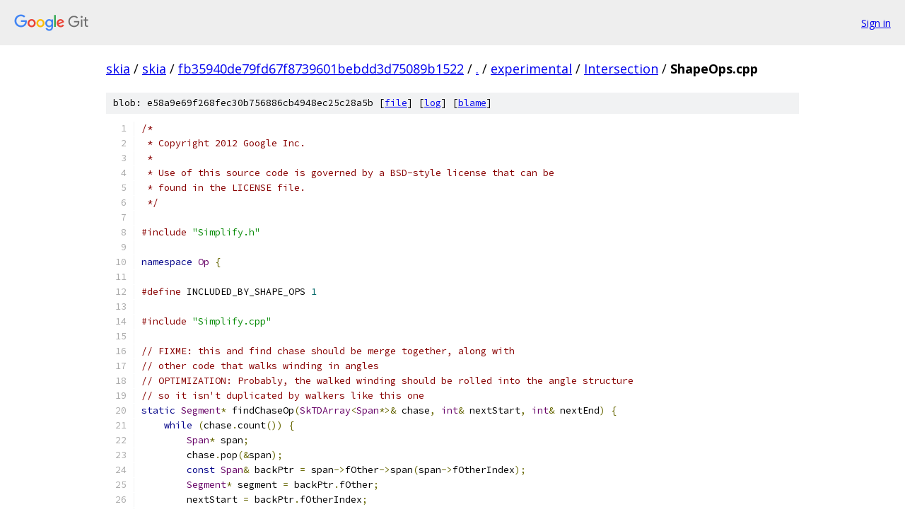

--- FILE ---
content_type: text/html; charset=utf-8
request_url: https://skia.googlesource.com/skia/+/fb35940de79fd67f8739601bebdd3d75089b1522/experimental/Intersection/ShapeOps.cpp
body_size: 7318
content:
<!DOCTYPE html><html lang="en"><head><meta charset="utf-8"><meta name="viewport" content="width=device-width, initial-scale=1"><title>experimental/Intersection/ShapeOps.cpp - skia - Git at Google</title><link rel="stylesheet" type="text/css" href="/+static/base.css"><link rel="stylesheet" type="text/css" href="/+static/prettify/prettify.css"><!-- default customHeadTagPart --></head><body class="Site"><header class="Site-header"><div class="Header"><a class="Header-image" href="/"><img src="//www.gstatic.com/images/branding/lockups/2x/lockup_git_color_108x24dp.png" width="108" height="24" alt="Google Git"></a><div class="Header-menu"> <a class="Header-menuItem" href="https://accounts.google.com/AccountChooser?faa=1&amp;continue=https://skia.googlesource.com/login/skia/%2B/fb35940de79fd67f8739601bebdd3d75089b1522/experimental/Intersection/ShapeOps.cpp">Sign in</a> </div></div></header><div class="Site-content"><div class="Container "><div class="Breadcrumbs"><a class="Breadcrumbs-crumb" href="/?format=HTML">skia</a> / <a class="Breadcrumbs-crumb" href="/skia/">skia</a> / <a class="Breadcrumbs-crumb" href="/skia/+/fb35940de79fd67f8739601bebdd3d75089b1522">fb35940de79fd67f8739601bebdd3d75089b1522</a> / <a class="Breadcrumbs-crumb" href="/skia/+/fb35940de79fd67f8739601bebdd3d75089b1522/">.</a> / <a class="Breadcrumbs-crumb" href="/skia/+/fb35940de79fd67f8739601bebdd3d75089b1522/experimental">experimental</a> / <a class="Breadcrumbs-crumb" href="/skia/+/fb35940de79fd67f8739601bebdd3d75089b1522/experimental/Intersection">Intersection</a> / <span class="Breadcrumbs-crumb">ShapeOps.cpp</span></div><div class="u-sha1 u-monospace BlobSha1">blob: e58a9e69f268fec30b756886cb4948ec25c28a5b [<a href="/skia/+/fb35940de79fd67f8739601bebdd3d75089b1522/experimental/Intersection/ShapeOps.cpp">file</a>] [<a href="/skia/+log/fb35940de79fd67f8739601bebdd3d75089b1522/experimental/Intersection/ShapeOps.cpp">log</a>] [<a href="/skia/+blame/fb35940de79fd67f8739601bebdd3d75089b1522/experimental/Intersection/ShapeOps.cpp">blame</a>]</div><table class="FileContents"><tr class="u-pre u-monospace FileContents-line"><td class="u-lineNum u-noSelect FileContents-lineNum" data-line-number="1"></td><td class="FileContents-lineContents" id="1"><span class="com">/*</span></td></tr><tr class="u-pre u-monospace FileContents-line"><td class="u-lineNum u-noSelect FileContents-lineNum" data-line-number="2"></td><td class="FileContents-lineContents" id="2"><span class="com"> * Copyright 2012 Google Inc.</span></td></tr><tr class="u-pre u-monospace FileContents-line"><td class="u-lineNum u-noSelect FileContents-lineNum" data-line-number="3"></td><td class="FileContents-lineContents" id="3"><span class="com"> *</span></td></tr><tr class="u-pre u-monospace FileContents-line"><td class="u-lineNum u-noSelect FileContents-lineNum" data-line-number="4"></td><td class="FileContents-lineContents" id="4"><span class="com"> * Use of this source code is governed by a BSD-style license that can be</span></td></tr><tr class="u-pre u-monospace FileContents-line"><td class="u-lineNum u-noSelect FileContents-lineNum" data-line-number="5"></td><td class="FileContents-lineContents" id="5"><span class="com"> * found in the LICENSE file.</span></td></tr><tr class="u-pre u-monospace FileContents-line"><td class="u-lineNum u-noSelect FileContents-lineNum" data-line-number="6"></td><td class="FileContents-lineContents" id="6"><span class="com"> */</span></td></tr><tr class="u-pre u-monospace FileContents-line"><td class="u-lineNum u-noSelect FileContents-lineNum" data-line-number="7"></td><td class="FileContents-lineContents" id="7"></td></tr><tr class="u-pre u-monospace FileContents-line"><td class="u-lineNum u-noSelect FileContents-lineNum" data-line-number="8"></td><td class="FileContents-lineContents" id="8"><span class="com">#include</span><span class="pln"> </span><span class="str">&quot;Simplify.h&quot;</span></td></tr><tr class="u-pre u-monospace FileContents-line"><td class="u-lineNum u-noSelect FileContents-lineNum" data-line-number="9"></td><td class="FileContents-lineContents" id="9"></td></tr><tr class="u-pre u-monospace FileContents-line"><td class="u-lineNum u-noSelect FileContents-lineNum" data-line-number="10"></td><td class="FileContents-lineContents" id="10"><span class="kwd">namespace</span><span class="pln"> </span><span class="typ">Op</span><span class="pln"> </span><span class="pun">{</span></td></tr><tr class="u-pre u-monospace FileContents-line"><td class="u-lineNum u-noSelect FileContents-lineNum" data-line-number="11"></td><td class="FileContents-lineContents" id="11"></td></tr><tr class="u-pre u-monospace FileContents-line"><td class="u-lineNum u-noSelect FileContents-lineNum" data-line-number="12"></td><td class="FileContents-lineContents" id="12"><span class="com">#define</span><span class="pln"> INCLUDED_BY_SHAPE_OPS </span><span class="lit">1</span></td></tr><tr class="u-pre u-monospace FileContents-line"><td class="u-lineNum u-noSelect FileContents-lineNum" data-line-number="13"></td><td class="FileContents-lineContents" id="13"></td></tr><tr class="u-pre u-monospace FileContents-line"><td class="u-lineNum u-noSelect FileContents-lineNum" data-line-number="14"></td><td class="FileContents-lineContents" id="14"><span class="com">#include</span><span class="pln"> </span><span class="str">&quot;Simplify.cpp&quot;</span></td></tr><tr class="u-pre u-monospace FileContents-line"><td class="u-lineNum u-noSelect FileContents-lineNum" data-line-number="15"></td><td class="FileContents-lineContents" id="15"></td></tr><tr class="u-pre u-monospace FileContents-line"><td class="u-lineNum u-noSelect FileContents-lineNum" data-line-number="16"></td><td class="FileContents-lineContents" id="16"><span class="com">// FIXME: this and find chase should be merge together, along with</span></td></tr><tr class="u-pre u-monospace FileContents-line"><td class="u-lineNum u-noSelect FileContents-lineNum" data-line-number="17"></td><td class="FileContents-lineContents" id="17"><span class="com">// other code that walks winding in angles</span></td></tr><tr class="u-pre u-monospace FileContents-line"><td class="u-lineNum u-noSelect FileContents-lineNum" data-line-number="18"></td><td class="FileContents-lineContents" id="18"><span class="com">// OPTIMIZATION: Probably, the walked winding should be rolled into the angle structure</span></td></tr><tr class="u-pre u-monospace FileContents-line"><td class="u-lineNum u-noSelect FileContents-lineNum" data-line-number="19"></td><td class="FileContents-lineContents" id="19"><span class="com">// so it isn&#39;t duplicated by walkers like this one</span></td></tr><tr class="u-pre u-monospace FileContents-line"><td class="u-lineNum u-noSelect FileContents-lineNum" data-line-number="20"></td><td class="FileContents-lineContents" id="20"><span class="kwd">static</span><span class="pln"> </span><span class="typ">Segment</span><span class="pun">*</span><span class="pln"> findChaseOp</span><span class="pun">(</span><span class="typ">SkTDArray</span><span class="pun">&lt;</span><span class="typ">Span</span><span class="pun">*&gt;&amp;</span><span class="pln"> chase</span><span class="pun">,</span><span class="pln"> </span><span class="typ">int</span><span class="pun">&amp;</span><span class="pln"> nextStart</span><span class="pun">,</span><span class="pln"> </span><span class="typ">int</span><span class="pun">&amp;</span><span class="pln"> nextEnd</span><span class="pun">)</span><span class="pln"> </span><span class="pun">{</span></td></tr><tr class="u-pre u-monospace FileContents-line"><td class="u-lineNum u-noSelect FileContents-lineNum" data-line-number="21"></td><td class="FileContents-lineContents" id="21"><span class="pln">    </span><span class="kwd">while</span><span class="pln"> </span><span class="pun">(</span><span class="pln">chase</span><span class="pun">.</span><span class="pln">count</span><span class="pun">())</span><span class="pln"> </span><span class="pun">{</span></td></tr><tr class="u-pre u-monospace FileContents-line"><td class="u-lineNum u-noSelect FileContents-lineNum" data-line-number="22"></td><td class="FileContents-lineContents" id="22"><span class="pln">        </span><span class="typ">Span</span><span class="pun">*</span><span class="pln"> span</span><span class="pun">;</span></td></tr><tr class="u-pre u-monospace FileContents-line"><td class="u-lineNum u-noSelect FileContents-lineNum" data-line-number="23"></td><td class="FileContents-lineContents" id="23"><span class="pln">        chase</span><span class="pun">.</span><span class="pln">pop</span><span class="pun">(&amp;</span><span class="pln">span</span><span class="pun">);</span></td></tr><tr class="u-pre u-monospace FileContents-line"><td class="u-lineNum u-noSelect FileContents-lineNum" data-line-number="24"></td><td class="FileContents-lineContents" id="24"><span class="pln">        </span><span class="kwd">const</span><span class="pln"> </span><span class="typ">Span</span><span class="pun">&amp;</span><span class="pln"> backPtr </span><span class="pun">=</span><span class="pln"> span</span><span class="pun">-&gt;</span><span class="pln">fOther</span><span class="pun">-&gt;</span><span class="pln">span</span><span class="pun">(</span><span class="pln">span</span><span class="pun">-&gt;</span><span class="pln">fOtherIndex</span><span class="pun">);</span></td></tr><tr class="u-pre u-monospace FileContents-line"><td class="u-lineNum u-noSelect FileContents-lineNum" data-line-number="25"></td><td class="FileContents-lineContents" id="25"><span class="pln">        </span><span class="typ">Segment</span><span class="pun">*</span><span class="pln"> segment </span><span class="pun">=</span><span class="pln"> backPtr</span><span class="pun">.</span><span class="pln">fOther</span><span class="pun">;</span></td></tr><tr class="u-pre u-monospace FileContents-line"><td class="u-lineNum u-noSelect FileContents-lineNum" data-line-number="26"></td><td class="FileContents-lineContents" id="26"><span class="pln">        nextStart </span><span class="pun">=</span><span class="pln"> backPtr</span><span class="pun">.</span><span class="pln">fOtherIndex</span><span class="pun">;</span></td></tr><tr class="u-pre u-monospace FileContents-line"><td class="u-lineNum u-noSelect FileContents-lineNum" data-line-number="27"></td><td class="FileContents-lineContents" id="27"><span class="pln">        </span><span class="typ">SkTDArray</span><span class="pun">&lt;</span><span class="typ">Angle</span><span class="pun">&gt;</span><span class="pln"> angles</span><span class="pun">;</span></td></tr><tr class="u-pre u-monospace FileContents-line"><td class="u-lineNum u-noSelect FileContents-lineNum" data-line-number="28"></td><td class="FileContents-lineContents" id="28"><span class="pln">        </span><span class="typ">int</span><span class="pln"> done </span><span class="pun">=</span><span class="pln"> </span><span class="lit">0</span><span class="pun">;</span></td></tr><tr class="u-pre u-monospace FileContents-line"><td class="u-lineNum u-noSelect FileContents-lineNum" data-line-number="29"></td><td class="FileContents-lineContents" id="29"><span class="pln">        </span><span class="kwd">if</span><span class="pln"> </span><span class="pun">(</span><span class="pln">segment</span><span class="pun">-&gt;</span><span class="pln">activeAngle</span><span class="pun">(</span><span class="pln">nextStart</span><span class="pun">,</span><span class="pln"> done</span><span class="pun">,</span><span class="pln"> angles</span><span class="pun">))</span><span class="pln"> </span><span class="pun">{</span></td></tr><tr class="u-pre u-monospace FileContents-line"><td class="u-lineNum u-noSelect FileContents-lineNum" data-line-number="30"></td><td class="FileContents-lineContents" id="30"><span class="pln">            </span><span class="typ">Angle</span><span class="pun">*</span><span class="pln"> last </span><span class="pun">=</span><span class="pln"> angles</span><span class="pun">.</span><span class="pln">end</span><span class="pun">()</span><span class="pln"> </span><span class="pun">-</span><span class="pln"> </span><span class="lit">1</span><span class="pun">;</span></td></tr><tr class="u-pre u-monospace FileContents-line"><td class="u-lineNum u-noSelect FileContents-lineNum" data-line-number="31"></td><td class="FileContents-lineContents" id="31"><span class="pln">            nextStart </span><span class="pun">=</span><span class="pln"> last</span><span class="pun">-&gt;</span><span class="pln">start</span><span class="pun">();</span></td></tr><tr class="u-pre u-monospace FileContents-line"><td class="u-lineNum u-noSelect FileContents-lineNum" data-line-number="32"></td><td class="FileContents-lineContents" id="32"><span class="pln">            nextEnd </span><span class="pun">=</span><span class="pln"> last</span><span class="pun">-&gt;</span><span class="pln">end</span><span class="pun">();</span></td></tr><tr class="u-pre u-monospace FileContents-line"><td class="u-lineNum u-noSelect FileContents-lineNum" data-line-number="33"></td><td class="FileContents-lineContents" id="33"><span class="pln">   </span><span class="com">#if TRY_ROTATE</span></td></tr><tr class="u-pre u-monospace FileContents-line"><td class="u-lineNum u-noSelect FileContents-lineNum" data-line-number="34"></td><td class="FileContents-lineContents" id="34"><span class="pln">            </span><span class="pun">*</span><span class="pln">chase</span><span class="pun">.</span><span class="pln">insert</span><span class="pun">(</span><span class="lit">0</span><span class="pun">)</span><span class="pln"> </span><span class="pun">=</span><span class="pln"> span</span><span class="pun">;</span></td></tr><tr class="u-pre u-monospace FileContents-line"><td class="u-lineNum u-noSelect FileContents-lineNum" data-line-number="35"></td><td class="FileContents-lineContents" id="35"><span class="pln">   </span><span class="com">#else</span></td></tr><tr class="u-pre u-monospace FileContents-line"><td class="u-lineNum u-noSelect FileContents-lineNum" data-line-number="36"></td><td class="FileContents-lineContents" id="36"><span class="pln">            </span><span class="pun">*</span><span class="pln">chase</span><span class="pun">.</span><span class="pln">append</span><span class="pun">()</span><span class="pln"> </span><span class="pun">=</span><span class="pln"> span</span><span class="pun">;</span></td></tr><tr class="u-pre u-monospace FileContents-line"><td class="u-lineNum u-noSelect FileContents-lineNum" data-line-number="37"></td><td class="FileContents-lineContents" id="37"><span class="pln">   </span><span class="com">#endif</span></td></tr><tr class="u-pre u-monospace FileContents-line"><td class="u-lineNum u-noSelect FileContents-lineNum" data-line-number="38"></td><td class="FileContents-lineContents" id="38"><span class="pln">            </span><span class="kwd">return</span><span class="pln"> last</span><span class="pun">-&gt;</span><span class="pln">segment</span><span class="pun">();</span></td></tr><tr class="u-pre u-monospace FileContents-line"><td class="u-lineNum u-noSelect FileContents-lineNum" data-line-number="39"></td><td class="FileContents-lineContents" id="39"><span class="pln">        </span><span class="pun">}</span></td></tr><tr class="u-pre u-monospace FileContents-line"><td class="u-lineNum u-noSelect FileContents-lineNum" data-line-number="40"></td><td class="FileContents-lineContents" id="40"><span class="pln">        </span><span class="kwd">if</span><span class="pln"> </span><span class="pun">(</span><span class="pln">done </span><span class="pun">==</span><span class="pln"> angles</span><span class="pun">.</span><span class="pln">count</span><span class="pun">())</span><span class="pln"> </span><span class="pun">{</span></td></tr><tr class="u-pre u-monospace FileContents-line"><td class="u-lineNum u-noSelect FileContents-lineNum" data-line-number="41"></td><td class="FileContents-lineContents" id="41"><span class="pln">            </span><span class="kwd">continue</span><span class="pun">;</span></td></tr><tr class="u-pre u-monospace FileContents-line"><td class="u-lineNum u-noSelect FileContents-lineNum" data-line-number="42"></td><td class="FileContents-lineContents" id="42"><span class="pln">        </span><span class="pun">}</span></td></tr><tr class="u-pre u-monospace FileContents-line"><td class="u-lineNum u-noSelect FileContents-lineNum" data-line-number="43"></td><td class="FileContents-lineContents" id="43"><span class="pln">        </span><span class="typ">SkTDArray</span><span class="pun">&lt;</span><span class="typ">Angle</span><span class="pun">*&gt;</span><span class="pln"> sorted</span><span class="pun">;</span></td></tr><tr class="u-pre u-monospace FileContents-line"><td class="u-lineNum u-noSelect FileContents-lineNum" data-line-number="44"></td><td class="FileContents-lineContents" id="44"><span class="pln">        </span><span class="kwd">bool</span><span class="pln"> sortable </span><span class="pun">=</span><span class="pln"> </span><span class="typ">Segment</span><span class="pun">::</span><span class="typ">SortAngles</span><span class="pun">(</span><span class="pln">angles</span><span class="pun">,</span><span class="pln"> sorted</span><span class="pun">);</span></td></tr><tr class="u-pre u-monospace FileContents-line"><td class="u-lineNum u-noSelect FileContents-lineNum" data-line-number="45"></td><td class="FileContents-lineContents" id="45"><span class="pln">        </span><span class="typ">int</span><span class="pln"> angleCount </span><span class="pun">=</span><span class="pln"> sorted</span><span class="pun">.</span><span class="pln">count</span><span class="pun">();</span></td></tr><tr class="u-pre u-monospace FileContents-line"><td class="u-lineNum u-noSelect FileContents-lineNum" data-line-number="46"></td><td class="FileContents-lineContents" id="46"><span class="com">#if DEBUG_SORT</span></td></tr><tr class="u-pre u-monospace FileContents-line"><td class="u-lineNum u-noSelect FileContents-lineNum" data-line-number="47"></td><td class="FileContents-lineContents" id="47"><span class="pln">        sorted</span><span class="pun">[</span><span class="lit">0</span><span class="pun">]-&gt;</span><span class="pln">segment</span><span class="pun">()-&gt;</span><span class="pln">debugShowSort</span><span class="pun">(</span><span class="pln">__FUNCTION__</span><span class="pun">,</span><span class="pln"> sorted</span><span class="pun">,</span><span class="pln"> </span><span class="lit">0</span><span class="pun">);</span></td></tr><tr class="u-pre u-monospace FileContents-line"><td class="u-lineNum u-noSelect FileContents-lineNum" data-line-number="48"></td><td class="FileContents-lineContents" id="48"><span class="com">#endif</span></td></tr><tr class="u-pre u-monospace FileContents-line"><td class="u-lineNum u-noSelect FileContents-lineNum" data-line-number="49"></td><td class="FileContents-lineContents" id="49"><span class="pln">        </span><span class="kwd">if</span><span class="pln"> </span><span class="pun">(!</span><span class="pln">sortable</span><span class="pun">)</span><span class="pln"> </span><span class="pun">{</span></td></tr><tr class="u-pre u-monospace FileContents-line"><td class="u-lineNum u-noSelect FileContents-lineNum" data-line-number="50"></td><td class="FileContents-lineContents" id="50"><span class="pln">            </span><span class="kwd">continue</span><span class="pun">;</span></td></tr><tr class="u-pre u-monospace FileContents-line"><td class="u-lineNum u-noSelect FileContents-lineNum" data-line-number="51"></td><td class="FileContents-lineContents" id="51"><span class="pln">        </span><span class="pun">}</span></td></tr><tr class="u-pre u-monospace FileContents-line"><td class="u-lineNum u-noSelect FileContents-lineNum" data-line-number="52"></td><td class="FileContents-lineContents" id="52"><span class="pln">        </span><span class="com">// find first angle, initialize winding to computed fWindSum</span></td></tr><tr class="u-pre u-monospace FileContents-line"><td class="u-lineNum u-noSelect FileContents-lineNum" data-line-number="53"></td><td class="FileContents-lineContents" id="53"><span class="pln">        </span><span class="typ">int</span><span class="pln"> firstIndex </span><span class="pun">=</span><span class="pln"> </span><span class="pun">-</span><span class="lit">1</span><span class="pun">;</span></td></tr><tr class="u-pre u-monospace FileContents-line"><td class="u-lineNum u-noSelect FileContents-lineNum" data-line-number="54"></td><td class="FileContents-lineContents" id="54"><span class="pln">        </span><span class="kwd">const</span><span class="pln"> </span><span class="typ">Angle</span><span class="pun">*</span><span class="pln"> angle</span><span class="pun">;</span></td></tr><tr class="u-pre u-monospace FileContents-line"><td class="u-lineNum u-noSelect FileContents-lineNum" data-line-number="55"></td><td class="FileContents-lineContents" id="55"><span class="pln">        </span><span class="kwd">do</span><span class="pln"> </span><span class="pun">{</span></td></tr><tr class="u-pre u-monospace FileContents-line"><td class="u-lineNum u-noSelect FileContents-lineNum" data-line-number="56"></td><td class="FileContents-lineContents" id="56"><span class="pln">            angle </span><span class="pun">=</span><span class="pln"> sorted</span><span class="pun">[++</span><span class="pln">firstIndex</span><span class="pun">];</span></td></tr><tr class="u-pre u-monospace FileContents-line"><td class="u-lineNum u-noSelect FileContents-lineNum" data-line-number="57"></td><td class="FileContents-lineContents" id="57"><span class="pln">            segment </span><span class="pun">=</span><span class="pln"> angle</span><span class="pun">-&gt;</span><span class="pln">segment</span><span class="pun">();</span></td></tr><tr class="u-pre u-monospace FileContents-line"><td class="u-lineNum u-noSelect FileContents-lineNum" data-line-number="58"></td><td class="FileContents-lineContents" id="58"><span class="pln">        </span><span class="pun">}</span><span class="pln"> </span><span class="kwd">while</span><span class="pln"> </span><span class="pun">(</span><span class="pln">segment</span><span class="pun">-&gt;</span><span class="pln">windSum</span><span class="pun">(</span><span class="pln">angle</span><span class="pun">)</span><span class="pln"> </span><span class="pun">==</span><span class="pln"> SK_MinS32</span><span class="pun">);</span></td></tr><tr class="u-pre u-monospace FileContents-line"><td class="u-lineNum u-noSelect FileContents-lineNum" data-line-number="59"></td><td class="FileContents-lineContents" id="59"><span class="pln">    </span><span class="com">#if DEBUG_SORT</span></td></tr><tr class="u-pre u-monospace FileContents-line"><td class="u-lineNum u-noSelect FileContents-lineNum" data-line-number="60"></td><td class="FileContents-lineContents" id="60"><span class="pln">        segment</span><span class="pun">-&gt;</span><span class="pln">debugShowSort</span><span class="pun">(</span><span class="pln">__FUNCTION__</span><span class="pun">,</span><span class="pln"> sorted</span><span class="pun">,</span><span class="pln"> firstIndex</span><span class="pun">);</span></td></tr><tr class="u-pre u-monospace FileContents-line"><td class="u-lineNum u-noSelect FileContents-lineNum" data-line-number="61"></td><td class="FileContents-lineContents" id="61"><span class="pln">    </span><span class="com">#endif</span></td></tr><tr class="u-pre u-monospace FileContents-line"><td class="u-lineNum u-noSelect FileContents-lineNum" data-line-number="62"></td><td class="FileContents-lineContents" id="62"><span class="pln">        </span><span class="typ">int</span><span class="pln"> sumMiWinding </span><span class="pun">=</span><span class="pln"> segment</span><span class="pun">-&gt;</span><span class="pln">updateWindingReverse</span><span class="pun">(</span><span class="pln">angle</span><span class="pun">);</span></td></tr><tr class="u-pre u-monospace FileContents-line"><td class="u-lineNum u-noSelect FileContents-lineNum" data-line-number="63"></td><td class="FileContents-lineContents" id="63"><span class="pln">        </span><span class="typ">int</span><span class="pln"> sumSuWinding </span><span class="pun">=</span><span class="pln"> segment</span><span class="pun">-&gt;</span><span class="pln">updateOppWindingReverse</span><span class="pun">(</span><span class="pln">angle</span><span class="pun">);</span></td></tr><tr class="u-pre u-monospace FileContents-line"><td class="u-lineNum u-noSelect FileContents-lineNum" data-line-number="64"></td><td class="FileContents-lineContents" id="64"><span class="pln">        </span><span class="kwd">if</span><span class="pln"> </span><span class="pun">(</span><span class="pln">segment</span><span class="pun">-&gt;</span><span class="pln">operand</span><span class="pun">())</span><span class="pln"> </span><span class="pun">{</span></td></tr><tr class="u-pre u-monospace FileContents-line"><td class="u-lineNum u-noSelect FileContents-lineNum" data-line-number="65"></td><td class="FileContents-lineContents" id="65"><span class="pln">            </span><span class="typ">SkTSwap</span><span class="str">&lt;int&gt;</span><span class="pun">(</span><span class="pln">sumMiWinding</span><span class="pun">,</span><span class="pln"> sumSuWinding</span><span class="pun">);</span></td></tr><tr class="u-pre u-monospace FileContents-line"><td class="u-lineNum u-noSelect FileContents-lineNum" data-line-number="66"></td><td class="FileContents-lineContents" id="66"><span class="pln">        </span><span class="pun">}</span></td></tr><tr class="u-pre u-monospace FileContents-line"><td class="u-lineNum u-noSelect FileContents-lineNum" data-line-number="67"></td><td class="FileContents-lineContents" id="67"><span class="pln">        </span><span class="typ">int</span><span class="pln"> nextIndex </span><span class="pun">=</span><span class="pln"> firstIndex </span><span class="pun">+</span><span class="pln"> </span><span class="lit">1</span><span class="pun">;</span></td></tr><tr class="u-pre u-monospace FileContents-line"><td class="u-lineNum u-noSelect FileContents-lineNum" data-line-number="68"></td><td class="FileContents-lineContents" id="68"><span class="pln">        </span><span class="typ">int</span><span class="pln"> lastIndex </span><span class="pun">=</span><span class="pln"> firstIndex </span><span class="pun">!=</span><span class="pln"> </span><span class="lit">0</span><span class="pln"> </span><span class="pun">?</span><span class="pln"> firstIndex </span><span class="pun">:</span><span class="pln"> angleCount</span><span class="pun">;</span></td></tr><tr class="u-pre u-monospace FileContents-line"><td class="u-lineNum u-noSelect FileContents-lineNum" data-line-number="69"></td><td class="FileContents-lineContents" id="69"><span class="pln">        </span><span class="typ">Segment</span><span class="pun">*</span><span class="pln"> first </span><span class="pun">=</span><span class="pln"> NULL</span><span class="pun">;</span></td></tr><tr class="u-pre u-monospace FileContents-line"><td class="u-lineNum u-noSelect FileContents-lineNum" data-line-number="70"></td><td class="FileContents-lineContents" id="70"><span class="pln">        </span><span class="kwd">do</span><span class="pln"> </span><span class="pun">{</span></td></tr><tr class="u-pre u-monospace FileContents-line"><td class="u-lineNum u-noSelect FileContents-lineNum" data-line-number="71"></td><td class="FileContents-lineContents" id="71"><span class="pln">            </span><span class="typ">SkASSERT</span><span class="pun">(</span><span class="pln">nextIndex </span><span class="pun">!=</span><span class="pln"> firstIndex</span><span class="pun">);</span></td></tr><tr class="u-pre u-monospace FileContents-line"><td class="u-lineNum u-noSelect FileContents-lineNum" data-line-number="72"></td><td class="FileContents-lineContents" id="72"><span class="pln">            </span><span class="kwd">if</span><span class="pln"> </span><span class="pun">(</span><span class="pln">nextIndex </span><span class="pun">==</span><span class="pln"> angleCount</span><span class="pun">)</span><span class="pln"> </span><span class="pun">{</span></td></tr><tr class="u-pre u-monospace FileContents-line"><td class="u-lineNum u-noSelect FileContents-lineNum" data-line-number="73"></td><td class="FileContents-lineContents" id="73"><span class="pln">                nextIndex </span><span class="pun">=</span><span class="pln"> </span><span class="lit">0</span><span class="pun">;</span></td></tr><tr class="u-pre u-monospace FileContents-line"><td class="u-lineNum u-noSelect FileContents-lineNum" data-line-number="74"></td><td class="FileContents-lineContents" id="74"><span class="pln">            </span><span class="pun">}</span></td></tr><tr class="u-pre u-monospace FileContents-line"><td class="u-lineNum u-noSelect FileContents-lineNum" data-line-number="75"></td><td class="FileContents-lineContents" id="75"><span class="pln">            angle </span><span class="pun">=</span><span class="pln"> sorted</span><span class="pun">[</span><span class="pln">nextIndex</span><span class="pun">];</span></td></tr><tr class="u-pre u-monospace FileContents-line"><td class="u-lineNum u-noSelect FileContents-lineNum" data-line-number="76"></td><td class="FileContents-lineContents" id="76"><span class="pln">            segment </span><span class="pun">=</span><span class="pln"> angle</span><span class="pun">-&gt;</span><span class="pln">segment</span><span class="pun">();</span></td></tr><tr class="u-pre u-monospace FileContents-line"><td class="u-lineNum u-noSelect FileContents-lineNum" data-line-number="77"></td><td class="FileContents-lineContents" id="77"><span class="pln">            </span><span class="typ">int</span><span class="pln"> start </span><span class="pun">=</span><span class="pln"> angle</span><span class="pun">-&gt;</span><span class="pln">start</span><span class="pun">();</span></td></tr><tr class="u-pre u-monospace FileContents-line"><td class="u-lineNum u-noSelect FileContents-lineNum" data-line-number="78"></td><td class="FileContents-lineContents" id="78"><span class="pln">            </span><span class="typ">int</span><span class="pln"> end </span><span class="pun">=</span><span class="pln"> angle</span><span class="pun">-&gt;</span><span class="pln">end</span><span class="pun">();</span></td></tr><tr class="u-pre u-monospace FileContents-line"><td class="u-lineNum u-noSelect FileContents-lineNum" data-line-number="79"></td><td class="FileContents-lineContents" id="79"><span class="pln">            </span><span class="typ">int</span><span class="pln"> maxWinding</span><span class="pun">,</span><span class="pln"> sumWinding</span><span class="pun">,</span><span class="pln"> oppMaxWinding</span><span class="pun">,</span><span class="pln"> oppSumWinding</span><span class="pun">;</span></td></tr><tr class="u-pre u-monospace FileContents-line"><td class="u-lineNum u-noSelect FileContents-lineNum" data-line-number="80"></td><td class="FileContents-lineContents" id="80"><span class="pln">            segment</span><span class="pun">-&gt;</span><span class="pln">setUpWindings</span><span class="pun">(</span><span class="pln">start</span><span class="pun">,</span><span class="pln"> end</span><span class="pun">,</span><span class="pln"> sumMiWinding</span><span class="pun">,</span><span class="pln"> sumSuWinding</span><span class="pun">,</span></td></tr><tr class="u-pre u-monospace FileContents-line"><td class="u-lineNum u-noSelect FileContents-lineNum" data-line-number="81"></td><td class="FileContents-lineContents" id="81"><span class="pln">                    maxWinding</span><span class="pun">,</span><span class="pln"> sumWinding</span><span class="pun">,</span><span class="pln"> oppMaxWinding</span><span class="pun">,</span><span class="pln"> oppSumWinding</span><span class="pun">);</span></td></tr><tr class="u-pre u-monospace FileContents-line"><td class="u-lineNum u-noSelect FileContents-lineNum" data-line-number="82"></td><td class="FileContents-lineContents" id="82"><span class="pln">            </span><span class="kwd">if</span><span class="pln"> </span><span class="pun">(!</span><span class="pln">segment</span><span class="pun">-&gt;</span><span class="pln">done</span><span class="pun">(</span><span class="pln">angle</span><span class="pun">))</span><span class="pln"> </span><span class="pun">{</span></td></tr><tr class="u-pre u-monospace FileContents-line"><td class="u-lineNum u-noSelect FileContents-lineNum" data-line-number="83"></td><td class="FileContents-lineContents" id="83"><span class="pln">                </span><span class="kwd">if</span><span class="pln"> </span><span class="pun">(!</span><span class="pln">first</span><span class="pun">)</span><span class="pln"> </span><span class="pun">{</span></td></tr><tr class="u-pre u-monospace FileContents-line"><td class="u-lineNum u-noSelect FileContents-lineNum" data-line-number="84"></td><td class="FileContents-lineContents" id="84"><span class="pln">                    first </span><span class="pun">=</span><span class="pln"> segment</span><span class="pun">;</span></td></tr><tr class="u-pre u-monospace FileContents-line"><td class="u-lineNum u-noSelect FileContents-lineNum" data-line-number="85"></td><td class="FileContents-lineContents" id="85"><span class="pln">                    nextStart </span><span class="pun">=</span><span class="pln"> start</span><span class="pun">;</span></td></tr><tr class="u-pre u-monospace FileContents-line"><td class="u-lineNum u-noSelect FileContents-lineNum" data-line-number="86"></td><td class="FileContents-lineContents" id="86"><span class="pln">                    nextEnd </span><span class="pun">=</span><span class="pln"> end</span><span class="pun">;</span></td></tr><tr class="u-pre u-monospace FileContents-line"><td class="u-lineNum u-noSelect FileContents-lineNum" data-line-number="87"></td><td class="FileContents-lineContents" id="87"><span class="pln">                </span><span class="pun">}</span></td></tr><tr class="u-pre u-monospace FileContents-line"><td class="u-lineNum u-noSelect FileContents-lineNum" data-line-number="88"></td><td class="FileContents-lineContents" id="88"><span class="pln">                </span><span class="pun">(</span><span class="kwd">void</span><span class="pun">)</span><span class="pln"> segment</span><span class="pun">-&gt;</span><span class="pln">markAngle</span><span class="pun">(</span><span class="pln">maxWinding</span><span class="pun">,</span><span class="pln"> sumWinding</span><span class="pun">,</span><span class="pln"> oppMaxWinding</span><span class="pun">,</span></td></tr><tr class="u-pre u-monospace FileContents-line"><td class="u-lineNum u-noSelect FileContents-lineNum" data-line-number="89"></td><td class="FileContents-lineContents" id="89"><span class="pln">                    oppSumWinding</span><span class="pun">,</span><span class="pln"> </span><span class="kwd">true</span><span class="pun">,</span><span class="pln"> angle</span><span class="pun">);</span></td></tr><tr class="u-pre u-monospace FileContents-line"><td class="u-lineNum u-noSelect FileContents-lineNum" data-line-number="90"></td><td class="FileContents-lineContents" id="90"><span class="pln">            </span><span class="pun">}</span></td></tr><tr class="u-pre u-monospace FileContents-line"><td class="u-lineNum u-noSelect FileContents-lineNum" data-line-number="91"></td><td class="FileContents-lineContents" id="91"><span class="pln">        </span><span class="pun">}</span><span class="pln"> </span><span class="kwd">while</span><span class="pln"> </span><span class="pun">(++</span><span class="pln">nextIndex </span><span class="pun">!=</span><span class="pln"> lastIndex</span><span class="pun">);</span></td></tr><tr class="u-pre u-monospace FileContents-line"><td class="u-lineNum u-noSelect FileContents-lineNum" data-line-number="92"></td><td class="FileContents-lineContents" id="92"><span class="pln">        </span><span class="kwd">if</span><span class="pln"> </span><span class="pun">(</span><span class="pln">first</span><span class="pun">)</span><span class="pln"> </span><span class="pun">{</span></td></tr><tr class="u-pre u-monospace FileContents-line"><td class="u-lineNum u-noSelect FileContents-lineNum" data-line-number="93"></td><td class="FileContents-lineContents" id="93"><span class="pln">       </span><span class="com">#if TRY_ROTATE</span></td></tr><tr class="u-pre u-monospace FileContents-line"><td class="u-lineNum u-noSelect FileContents-lineNum" data-line-number="94"></td><td class="FileContents-lineContents" id="94"><span class="pln">            </span><span class="pun">*</span><span class="pln">chase</span><span class="pun">.</span><span class="pln">insert</span><span class="pun">(</span><span class="lit">0</span><span class="pun">)</span><span class="pln"> </span><span class="pun">=</span><span class="pln"> span</span><span class="pun">;</span></td></tr><tr class="u-pre u-monospace FileContents-line"><td class="u-lineNum u-noSelect FileContents-lineNum" data-line-number="95"></td><td class="FileContents-lineContents" id="95"><span class="pln">       </span><span class="com">#else</span></td></tr><tr class="u-pre u-monospace FileContents-line"><td class="u-lineNum u-noSelect FileContents-lineNum" data-line-number="96"></td><td class="FileContents-lineContents" id="96"><span class="pln">            </span><span class="pun">*</span><span class="pln">chase</span><span class="pun">.</span><span class="pln">append</span><span class="pun">()</span><span class="pln"> </span><span class="pun">=</span><span class="pln"> span</span><span class="pun">;</span></td></tr><tr class="u-pre u-monospace FileContents-line"><td class="u-lineNum u-noSelect FileContents-lineNum" data-line-number="97"></td><td class="FileContents-lineContents" id="97"><span class="pln">       </span><span class="com">#endif</span></td></tr><tr class="u-pre u-monospace FileContents-line"><td class="u-lineNum u-noSelect FileContents-lineNum" data-line-number="98"></td><td class="FileContents-lineContents" id="98"><span class="pln">            </span><span class="kwd">return</span><span class="pln"> first</span><span class="pun">;</span></td></tr><tr class="u-pre u-monospace FileContents-line"><td class="u-lineNum u-noSelect FileContents-lineNum" data-line-number="99"></td><td class="FileContents-lineContents" id="99"><span class="pln">        </span><span class="pun">}</span></td></tr><tr class="u-pre u-monospace FileContents-line"><td class="u-lineNum u-noSelect FileContents-lineNum" data-line-number="100"></td><td class="FileContents-lineContents" id="100"><span class="pln">    </span><span class="pun">}</span></td></tr><tr class="u-pre u-monospace FileContents-line"><td class="u-lineNum u-noSelect FileContents-lineNum" data-line-number="101"></td><td class="FileContents-lineContents" id="101"><span class="pln">    </span><span class="kwd">return</span><span class="pln"> NULL</span><span class="pun">;</span></td></tr><tr class="u-pre u-monospace FileContents-line"><td class="u-lineNum u-noSelect FileContents-lineNum" data-line-number="102"></td><td class="FileContents-lineContents" id="102"><span class="pun">}</span></td></tr><tr class="u-pre u-monospace FileContents-line"><td class="u-lineNum u-noSelect FileContents-lineNum" data-line-number="103"></td><td class="FileContents-lineContents" id="103"></td></tr><tr class="u-pre u-monospace FileContents-line"><td class="u-lineNum u-noSelect FileContents-lineNum" data-line-number="104"></td><td class="FileContents-lineContents" id="104"><span class="com">/*</span></td></tr><tr class="u-pre u-monospace FileContents-line"><td class="u-lineNum u-noSelect FileContents-lineNum" data-line-number="105"></td><td class="FileContents-lineContents" id="105"><span class="com">static bool windingIsActive(int winding, int oppWinding, int spanWinding, int oppSpanWinding,</span></td></tr><tr class="u-pre u-monospace FileContents-line"><td class="u-lineNum u-noSelect FileContents-lineNum" data-line-number="106"></td><td class="FileContents-lineContents" id="106"><span class="com">        bool windingIsOp, ShapeOp op) {</span></td></tr><tr class="u-pre u-monospace FileContents-line"><td class="u-lineNum u-noSelect FileContents-lineNum" data-line-number="107"></td><td class="FileContents-lineContents" id="107"><span class="com">    bool active = windingIsActive(winding, spanWinding);</span></td></tr><tr class="u-pre u-monospace FileContents-line"><td class="u-lineNum u-noSelect FileContents-lineNum" data-line-number="108"></td><td class="FileContents-lineContents" id="108"><span class="com">    if (!active) {</span></td></tr><tr class="u-pre u-monospace FileContents-line"><td class="u-lineNum u-noSelect FileContents-lineNum" data-line-number="109"></td><td class="FileContents-lineContents" id="109"><span class="com">        return false;</span></td></tr><tr class="u-pre u-monospace FileContents-line"><td class="u-lineNum u-noSelect FileContents-lineNum" data-line-number="110"></td><td class="FileContents-lineContents" id="110"><span class="com">    }</span></td></tr><tr class="u-pre u-monospace FileContents-line"><td class="u-lineNum u-noSelect FileContents-lineNum" data-line-number="111"></td><td class="FileContents-lineContents" id="111"><span class="com">    if (oppSpanWinding &amp;&amp; windingIsActive(oppWinding, oppSpanWinding)) {</span></td></tr><tr class="u-pre u-monospace FileContents-line"><td class="u-lineNum u-noSelect FileContents-lineNum" data-line-number="112"></td><td class="FileContents-lineContents" id="112"><span class="com">        switch (op) {</span></td></tr><tr class="u-pre u-monospace FileContents-line"><td class="u-lineNum u-noSelect FileContents-lineNum" data-line-number="113"></td><td class="FileContents-lineContents" id="113"><span class="com">            case kIntersect_Op:</span></td></tr><tr class="u-pre u-monospace FileContents-line"><td class="u-lineNum u-noSelect FileContents-lineNum" data-line-number="114"></td><td class="FileContents-lineContents" id="114"><span class="com">            case kUnion_Op:</span></td></tr><tr class="u-pre u-monospace FileContents-line"><td class="u-lineNum u-noSelect FileContents-lineNum" data-line-number="115"></td><td class="FileContents-lineContents" id="115"><span class="com">                return true;</span></td></tr><tr class="u-pre u-monospace FileContents-line"><td class="u-lineNum u-noSelect FileContents-lineNum" data-line-number="116"></td><td class="FileContents-lineContents" id="116"><span class="com">            case kDifference_Op: {</span></td></tr><tr class="u-pre u-monospace FileContents-line"><td class="u-lineNum u-noSelect FileContents-lineNum" data-line-number="117"></td><td class="FileContents-lineContents" id="117"><span class="com">                int absSpan = abs(spanWinding);</span></td></tr><tr class="u-pre u-monospace FileContents-line"><td class="u-lineNum u-noSelect FileContents-lineNum" data-line-number="118"></td><td class="FileContents-lineContents" id="118"><span class="com">                int absOpp = abs(oppSpanWinding);</span></td></tr><tr class="u-pre u-monospace FileContents-line"><td class="u-lineNum u-noSelect FileContents-lineNum" data-line-number="119"></td><td class="FileContents-lineContents" id="119"><span class="com">                return windingIsOp ? absSpan &lt; absOpp : absSpan &gt; absOpp;</span></td></tr><tr class="u-pre u-monospace FileContents-line"><td class="u-lineNum u-noSelect FileContents-lineNum" data-line-number="120"></td><td class="FileContents-lineContents" id="120"><span class="com">            }</span></td></tr><tr class="u-pre u-monospace FileContents-line"><td class="u-lineNum u-noSelect FileContents-lineNum" data-line-number="121"></td><td class="FileContents-lineContents" id="121"><span class="com">            case kXor_Op:</span></td></tr><tr class="u-pre u-monospace FileContents-line"><td class="u-lineNum u-noSelect FileContents-lineNum" data-line-number="122"></td><td class="FileContents-lineContents" id="122"><span class="com">                return spanWinding != oppSpanWinding;</span></td></tr><tr class="u-pre u-monospace FileContents-line"><td class="u-lineNum u-noSelect FileContents-lineNum" data-line-number="123"></td><td class="FileContents-lineContents" id="123"><span class="com">            default:</span></td></tr><tr class="u-pre u-monospace FileContents-line"><td class="u-lineNum u-noSelect FileContents-lineNum" data-line-number="124"></td><td class="FileContents-lineContents" id="124"><span class="com">                SkASSERT(0);</span></td></tr><tr class="u-pre u-monospace FileContents-line"><td class="u-lineNum u-noSelect FileContents-lineNum" data-line-number="125"></td><td class="FileContents-lineContents" id="125"><span class="com">        }</span></td></tr><tr class="u-pre u-monospace FileContents-line"><td class="u-lineNum u-noSelect FileContents-lineNum" data-line-number="126"></td><td class="FileContents-lineContents" id="126"><span class="com">    }</span></td></tr><tr class="u-pre u-monospace FileContents-line"><td class="u-lineNum u-noSelect FileContents-lineNum" data-line-number="127"></td><td class="FileContents-lineContents" id="127"><span class="com">    bool opActive = oppWinding != 0;</span></td></tr><tr class="u-pre u-monospace FileContents-line"><td class="u-lineNum u-noSelect FileContents-lineNum" data-line-number="128"></td><td class="FileContents-lineContents" id="128"><span class="com">    return gOpLookup[op][opActive][windingIsOp];</span></td></tr><tr class="u-pre u-monospace FileContents-line"><td class="u-lineNum u-noSelect FileContents-lineNum" data-line-number="129"></td><td class="FileContents-lineContents" id="129"><span class="com">}</span></td></tr><tr class="u-pre u-monospace FileContents-line"><td class="u-lineNum u-noSelect FileContents-lineNum" data-line-number="130"></td><td class="FileContents-lineContents" id="130"><span class="com">*/</span></td></tr><tr class="u-pre u-monospace FileContents-line"><td class="u-lineNum u-noSelect FileContents-lineNum" data-line-number="131"></td><td class="FileContents-lineContents" id="131"></td></tr><tr class="u-pre u-monospace FileContents-line"><td class="u-lineNum u-noSelect FileContents-lineNum" data-line-number="132"></td><td class="FileContents-lineContents" id="132"><span class="kwd">static</span><span class="pln"> </span><span class="kwd">bool</span><span class="pln"> bridgeOp</span><span class="pun">(</span><span class="typ">SkTDArray</span><span class="pun">&lt;</span><span class="typ">Contour</span><span class="pun">*&gt;&amp;</span><span class="pln"> contourList</span><span class="pun">,</span><span class="pln"> </span><span class="kwd">const</span><span class="pln"> </span><span class="typ">ShapeOp</span><span class="pln"> op</span><span class="pun">,</span></td></tr><tr class="u-pre u-monospace FileContents-line"><td class="u-lineNum u-noSelect FileContents-lineNum" data-line-number="133"></td><td class="FileContents-lineContents" id="133"><span class="pln">        </span><span class="kwd">const</span><span class="pln"> </span><span class="typ">int</span><span class="pln"> xorMask</span><span class="pun">,</span><span class="pln"> </span><span class="kwd">const</span><span class="pln"> </span><span class="typ">int</span><span class="pln"> xorOpMask</span><span class="pun">,</span><span class="pln"> </span><span class="typ">PathWrapper</span><span class="pun">&amp;</span><span class="pln"> simple</span><span class="pun">)</span><span class="pln"> </span><span class="pun">{</span></td></tr><tr class="u-pre u-monospace FileContents-line"><td class="u-lineNum u-noSelect FileContents-lineNum" data-line-number="134"></td><td class="FileContents-lineContents" id="134"><span class="pln">    </span><span class="kwd">bool</span><span class="pln"> firstContour </span><span class="pun">=</span><span class="pln"> </span><span class="kwd">true</span><span class="pun">;</span></td></tr><tr class="u-pre u-monospace FileContents-line"><td class="u-lineNum u-noSelect FileContents-lineNum" data-line-number="135"></td><td class="FileContents-lineContents" id="135"><span class="pln">    </span><span class="kwd">bool</span><span class="pln"> unsortable </span><span class="pun">=</span><span class="pln"> </span><span class="kwd">false</span><span class="pun">;</span></td></tr><tr class="u-pre u-monospace FileContents-line"><td class="u-lineNum u-noSelect FileContents-lineNum" data-line-number="136"></td><td class="FileContents-lineContents" id="136"><span class="pln">    </span><span class="kwd">bool</span><span class="pln"> topUnsortable </span><span class="pun">=</span><span class="pln"> </span><span class="kwd">false</span><span class="pun">;</span></td></tr><tr class="u-pre u-monospace FileContents-line"><td class="u-lineNum u-noSelect FileContents-lineNum" data-line-number="137"></td><td class="FileContents-lineContents" id="137"><span class="pln">    </span><span class="typ">SkPoint</span><span class="pln"> topLeft </span><span class="pun">=</span><span class="pln"> </span><span class="pun">{</span><span class="pln">SK_ScalarMin</span><span class="pun">,</span><span class="pln"> SK_ScalarMin</span><span class="pun">};</span></td></tr><tr class="u-pre u-monospace FileContents-line"><td class="u-lineNum u-noSelect FileContents-lineNum" data-line-number="138"></td><td class="FileContents-lineContents" id="138"><span class="pln">    </span><span class="kwd">do</span><span class="pln"> </span><span class="pun">{</span></td></tr><tr class="u-pre u-monospace FileContents-line"><td class="u-lineNum u-noSelect FileContents-lineNum" data-line-number="139"></td><td class="FileContents-lineContents" id="139"><span class="pln">        </span><span class="typ">int</span><span class="pln"> index</span><span class="pun">,</span><span class="pln"> endIndex</span><span class="pun">;</span></td></tr><tr class="u-pre u-monospace FileContents-line"><td class="u-lineNum u-noSelect FileContents-lineNum" data-line-number="140"></td><td class="FileContents-lineContents" id="140"><span class="pln">        </span><span class="kwd">bool</span><span class="pln"> done</span><span class="pun">;</span></td></tr><tr class="u-pre u-monospace FileContents-line"><td class="u-lineNum u-noSelect FileContents-lineNum" data-line-number="141"></td><td class="FileContents-lineContents" id="141"><span class="pln">        </span><span class="typ">Segment</span><span class="pun">*</span><span class="pln"> current </span><span class="pun">=</span><span class="pln"> findSortableTop</span><span class="pun">(</span><span class="pln">contourList</span><span class="pun">,</span><span class="pln"> firstContour</span><span class="pun">,</span><span class="pln"> index</span><span class="pun">,</span><span class="pln"> endIndex</span><span class="pun">,</span><span class="pln"> topLeft</span><span class="pun">,</span></td></tr><tr class="u-pre u-monospace FileContents-line"><td class="u-lineNum u-noSelect FileContents-lineNum" data-line-number="142"></td><td class="FileContents-lineContents" id="142"><span class="pln">                topUnsortable</span><span class="pun">,</span><span class="pln"> done</span><span class="pun">,</span><span class="pln"> </span><span class="kwd">true</span><span class="pun">);</span></td></tr><tr class="u-pre u-monospace FileContents-line"><td class="u-lineNum u-noSelect FileContents-lineNum" data-line-number="143"></td><td class="FileContents-lineContents" id="143"><span class="pln">        </span><span class="kwd">if</span><span class="pln"> </span><span class="pun">(!</span><span class="pln">current</span><span class="pun">)</span><span class="pln"> </span><span class="pun">{</span></td></tr><tr class="u-pre u-monospace FileContents-line"><td class="u-lineNum u-noSelect FileContents-lineNum" data-line-number="144"></td><td class="FileContents-lineContents" id="144"><span class="pln">            </span><span class="kwd">if</span><span class="pln"> </span><span class="pun">(</span><span class="pln">topUnsortable </span><span class="pun">||</span><span class="pln"> </span><span class="pun">!</span><span class="pln">done</span><span class="pun">)</span><span class="pln"> </span><span class="pun">{</span></td></tr><tr class="u-pre u-monospace FileContents-line"><td class="u-lineNum u-noSelect FileContents-lineNum" data-line-number="145"></td><td class="FileContents-lineContents" id="145"><span class="pln">                topUnsortable </span><span class="pun">=</span><span class="pln"> </span><span class="kwd">false</span><span class="pun">;</span></td></tr><tr class="u-pre u-monospace FileContents-line"><td class="u-lineNum u-noSelect FileContents-lineNum" data-line-number="146"></td><td class="FileContents-lineContents" id="146"><span class="pln">                </span><span class="typ">SkASSERT</span><span class="pun">(</span><span class="pln">topLeft</span><span class="pun">.</span><span class="pln">fX </span><span class="pun">!=</span><span class="pln"> SK_ScalarMin </span><span class="pun">&amp;&amp;</span><span class="pln"> topLeft</span><span class="pun">.</span><span class="pln">fY </span><span class="pun">!=</span><span class="pln"> SK_ScalarMin</span><span class="pun">);</span></td></tr><tr class="u-pre u-monospace FileContents-line"><td class="u-lineNum u-noSelect FileContents-lineNum" data-line-number="147"></td><td class="FileContents-lineContents" id="147"><span class="pln">                topLeft</span><span class="pun">.</span><span class="pln">fX </span><span class="pun">=</span><span class="pln"> topLeft</span><span class="pun">.</span><span class="pln">fY </span><span class="pun">=</span><span class="pln"> SK_ScalarMin</span><span class="pun">;</span></td></tr><tr class="u-pre u-monospace FileContents-line"><td class="u-lineNum u-noSelect FileContents-lineNum" data-line-number="148"></td><td class="FileContents-lineContents" id="148"><span class="pln">                </span><span class="kwd">continue</span><span class="pun">;</span></td></tr><tr class="u-pre u-monospace FileContents-line"><td class="u-lineNum u-noSelect FileContents-lineNum" data-line-number="149"></td><td class="FileContents-lineContents" id="149"><span class="pln">            </span><span class="pun">}</span></td></tr><tr class="u-pre u-monospace FileContents-line"><td class="u-lineNum u-noSelect FileContents-lineNum" data-line-number="150"></td><td class="FileContents-lineContents" id="150"><span class="pln">            </span><span class="kwd">break</span><span class="pun">;</span></td></tr><tr class="u-pre u-monospace FileContents-line"><td class="u-lineNum u-noSelect FileContents-lineNum" data-line-number="151"></td><td class="FileContents-lineContents" id="151"><span class="pln">        </span><span class="pun">}</span></td></tr><tr class="u-pre u-monospace FileContents-line"><td class="u-lineNum u-noSelect FileContents-lineNum" data-line-number="152"></td><td class="FileContents-lineContents" id="152"><span class="pln">        </span><span class="typ">SkTDArray</span><span class="pun">&lt;</span><span class="typ">Span</span><span class="pun">*&gt;</span><span class="pln"> chaseArray</span><span class="pun">;</span></td></tr><tr class="u-pre u-monospace FileContents-line"><td class="u-lineNum u-noSelect FileContents-lineNum" data-line-number="153"></td><td class="FileContents-lineContents" id="153"><span class="pln">        </span><span class="kwd">do</span><span class="pln"> </span><span class="pun">{</span></td></tr><tr class="u-pre u-monospace FileContents-line"><td class="u-lineNum u-noSelect FileContents-lineNum" data-line-number="154"></td><td class="FileContents-lineContents" id="154"><span class="pln">            </span><span class="kwd">if</span><span class="pln"> </span><span class="pun">(</span><span class="pln">current</span><span class="pun">-&gt;</span><span class="pln">activeOp</span><span class="pun">(</span><span class="pln">index</span><span class="pun">,</span><span class="pln"> endIndex</span><span class="pun">,</span><span class="pln"> xorMask</span><span class="pun">,</span><span class="pln"> xorOpMask</span><span class="pun">,</span><span class="pln"> op</span><span class="pun">))</span><span class="pln"> </span><span class="pun">{</span></td></tr><tr class="u-pre u-monospace FileContents-line"><td class="u-lineNum u-noSelect FileContents-lineNum" data-line-number="155"></td><td class="FileContents-lineContents" id="155"><span class="pln">                </span><span class="kwd">do</span><span class="pln"> </span><span class="pun">{</span></td></tr><tr class="u-pre u-monospace FileContents-line"><td class="u-lineNum u-noSelect FileContents-lineNum" data-line-number="156"></td><td class="FileContents-lineContents" id="156"><span class="pln">            </span><span class="com">#if DEBUG_ACTIVE_SPANS</span></td></tr><tr class="u-pre u-monospace FileContents-line"><td class="u-lineNum u-noSelect FileContents-lineNum" data-line-number="157"></td><td class="FileContents-lineContents" id="157"><span class="pln">                    </span><span class="kwd">if</span><span class="pln"> </span><span class="pun">(!</span><span class="pln">unsortable </span><span class="pun">&amp;&amp;</span><span class="pln"> current</span><span class="pun">-&gt;</span><span class="pln">done</span><span class="pun">())</span><span class="pln"> </span><span class="pun">{</span></td></tr><tr class="u-pre u-monospace FileContents-line"><td class="u-lineNum u-noSelect FileContents-lineNum" data-line-number="158"></td><td class="FileContents-lineContents" id="158"><span class="pln">                        debugShowActiveSpans</span><span class="pun">(</span><span class="pln">contourList</span><span class="pun">);</span></td></tr><tr class="u-pre u-monospace FileContents-line"><td class="u-lineNum u-noSelect FileContents-lineNum" data-line-number="159"></td><td class="FileContents-lineContents" id="159"><span class="pln">                    </span><span class="pun">}</span></td></tr><tr class="u-pre u-monospace FileContents-line"><td class="u-lineNum u-noSelect FileContents-lineNum" data-line-number="160"></td><td class="FileContents-lineContents" id="160"><span class="pln">            </span><span class="com">#endif</span></td></tr><tr class="u-pre u-monospace FileContents-line"><td class="u-lineNum u-noSelect FileContents-lineNum" data-line-number="161"></td><td class="FileContents-lineContents" id="161"><span class="pln">                    </span><span class="typ">SkASSERT</span><span class="pun">(</span><span class="pln">unsortable </span><span class="pun">||</span><span class="pln"> </span><span class="pun">!</span><span class="pln">current</span><span class="pun">-&gt;</span><span class="pln">done</span><span class="pun">());</span></td></tr><tr class="u-pre u-monospace FileContents-line"><td class="u-lineNum u-noSelect FileContents-lineNum" data-line-number="162"></td><td class="FileContents-lineContents" id="162"><span class="pln">                    </span><span class="typ">int</span><span class="pln"> nextStart </span><span class="pun">=</span><span class="pln"> index</span><span class="pun">;</span></td></tr><tr class="u-pre u-monospace FileContents-line"><td class="u-lineNum u-noSelect FileContents-lineNum" data-line-number="163"></td><td class="FileContents-lineContents" id="163"><span class="pln">                    </span><span class="typ">int</span><span class="pln"> nextEnd </span><span class="pun">=</span><span class="pln"> endIndex</span><span class="pun">;</span></td></tr><tr class="u-pre u-monospace FileContents-line"><td class="u-lineNum u-noSelect FileContents-lineNum" data-line-number="164"></td><td class="FileContents-lineContents" id="164"><span class="pln">                    </span><span class="typ">Segment</span><span class="pun">*</span><span class="pln"> next </span><span class="pun">=</span><span class="pln"> current</span><span class="pun">-&gt;</span><span class="pln">findNextOp</span><span class="pun">(</span><span class="pln">chaseArray</span><span class="pun">,</span><span class="pln"> nextStart</span><span class="pun">,</span><span class="pln"> nextEnd</span><span class="pun">,</span></td></tr><tr class="u-pre u-monospace FileContents-line"><td class="u-lineNum u-noSelect FileContents-lineNum" data-line-number="165"></td><td class="FileContents-lineContents" id="165"><span class="pln">                            unsortable</span><span class="pun">,</span><span class="pln"> op</span><span class="pun">,</span><span class="pln"> xorMask</span><span class="pun">,</span><span class="pln"> xorOpMask</span><span class="pun">);</span></td></tr><tr class="u-pre u-monospace FileContents-line"><td class="u-lineNum u-noSelect FileContents-lineNum" data-line-number="166"></td><td class="FileContents-lineContents" id="166"><span class="pln">                    </span><span class="kwd">if</span><span class="pln"> </span><span class="pun">(!</span><span class="pln">next</span><span class="pun">)</span><span class="pln"> </span><span class="pun">{</span></td></tr><tr class="u-pre u-monospace FileContents-line"><td class="u-lineNum u-noSelect FileContents-lineNum" data-line-number="167"></td><td class="FileContents-lineContents" id="167"><span class="pln">                        </span><span class="kwd">if</span><span class="pln"> </span><span class="pun">(!</span><span class="pln">unsortable </span><span class="pun">&amp;&amp;</span><span class="pln"> simple</span><span class="pun">.</span><span class="pln">hasMove</span><span class="pun">()</span></td></tr><tr class="u-pre u-monospace FileContents-line"><td class="u-lineNum u-noSelect FileContents-lineNum" data-line-number="168"></td><td class="FileContents-lineContents" id="168"><span class="pln">                                </span><span class="pun">&amp;&amp;</span><span class="pln"> current</span><span class="pun">-&gt;</span><span class="pln">verb</span><span class="pun">()</span><span class="pln"> </span><span class="pun">!=</span><span class="pln"> </span><span class="typ">SkPath</span><span class="pun">::</span><span class="pln">kLine_Verb</span></td></tr><tr class="u-pre u-monospace FileContents-line"><td class="u-lineNum u-noSelect FileContents-lineNum" data-line-number="169"></td><td class="FileContents-lineContents" id="169"><span class="pln">                                </span><span class="pun">&amp;&amp;</span><span class="pln"> </span><span class="pun">!</span><span class="pln">simple</span><span class="pun">.</span><span class="pln">isClosed</span><span class="pun">())</span><span class="pln"> </span><span class="pun">{</span></td></tr><tr class="u-pre u-monospace FileContents-line"><td class="u-lineNum u-noSelect FileContents-lineNum" data-line-number="170"></td><td class="FileContents-lineContents" id="170"><span class="pln">                            current</span><span class="pun">-&gt;</span><span class="pln">addCurveTo</span><span class="pun">(</span><span class="pln">index</span><span class="pun">,</span><span class="pln"> endIndex</span><span class="pun">,</span><span class="pln"> simple</span><span class="pun">,</span><span class="pln"> </span><span class="kwd">true</span><span class="pun">);</span></td></tr><tr class="u-pre u-monospace FileContents-line"><td class="u-lineNum u-noSelect FileContents-lineNum" data-line-number="171"></td><td class="FileContents-lineContents" id="171"><span class="pln">                            </span><span class="typ">SkASSERT</span><span class="pun">(</span><span class="pln">simple</span><span class="pun">.</span><span class="pln">isClosed</span><span class="pun">());</span></td></tr><tr class="u-pre u-monospace FileContents-line"><td class="u-lineNum u-noSelect FileContents-lineNum" data-line-number="172"></td><td class="FileContents-lineContents" id="172"><span class="pln">                        </span><span class="pun">}</span></td></tr><tr class="u-pre u-monospace FileContents-line"><td class="u-lineNum u-noSelect FileContents-lineNum" data-line-number="173"></td><td class="FileContents-lineContents" id="173"><span class="pln">                        </span><span class="kwd">break</span><span class="pun">;</span></td></tr><tr class="u-pre u-monospace FileContents-line"><td class="u-lineNum u-noSelect FileContents-lineNum" data-line-number="174"></td><td class="FileContents-lineContents" id="174"><span class="pln">                    </span><span class="pun">}</span></td></tr><tr class="u-pre u-monospace FileContents-line"><td class="u-lineNum u-noSelect FileContents-lineNum" data-line-number="175"></td><td class="FileContents-lineContents" id="175"><span class="pln">        </span><span class="com">#if DEBUG_FLOW</span></td></tr><tr class="u-pre u-monospace FileContents-line"><td class="u-lineNum u-noSelect FileContents-lineNum" data-line-number="176"></td><td class="FileContents-lineContents" id="176"><span class="pln">            </span><span class="typ">SkDebugf</span><span class="pun">(</span><span class="str">&quot;%s current id=%d from=(%1.9g,%1.9g) to=(%1.9g,%1.9g)\n&quot;</span><span class="pun">,</span><span class="pln"> __FUNCTION__</span><span class="pun">,</span></td></tr><tr class="u-pre u-monospace FileContents-line"><td class="u-lineNum u-noSelect FileContents-lineNum" data-line-number="177"></td><td class="FileContents-lineContents" id="177"><span class="pln">                    current</span><span class="pun">-&gt;</span><span class="pln">debugID</span><span class="pun">(),</span><span class="pln"> current</span><span class="pun">-&gt;</span><span class="pln">xyAtT</span><span class="pun">(</span><span class="pln">index</span><span class="pun">).</span><span class="pln">fX</span><span class="pun">,</span><span class="pln"> current</span><span class="pun">-&gt;</span><span class="pln">xyAtT</span><span class="pun">(</span><span class="pln">index</span><span class="pun">).</span><span class="pln">fY</span><span class="pun">,</span></td></tr><tr class="u-pre u-monospace FileContents-line"><td class="u-lineNum u-noSelect FileContents-lineNum" data-line-number="178"></td><td class="FileContents-lineContents" id="178"><span class="pln">                    current</span><span class="pun">-&gt;</span><span class="pln">xyAtT</span><span class="pun">(</span><span class="pln">endIndex</span><span class="pun">).</span><span class="pln">fX</span><span class="pun">,</span><span class="pln"> current</span><span class="pun">-&gt;</span><span class="pln">xyAtT</span><span class="pun">(</span><span class="pln">endIndex</span><span class="pun">).</span><span class="pln">fY</span><span class="pun">);</span></td></tr><tr class="u-pre u-monospace FileContents-line"><td class="u-lineNum u-noSelect FileContents-lineNum" data-line-number="179"></td><td class="FileContents-lineContents" id="179"><span class="pln">        </span><span class="com">#endif</span></td></tr><tr class="u-pre u-monospace FileContents-line"><td class="u-lineNum u-noSelect FileContents-lineNum" data-line-number="180"></td><td class="FileContents-lineContents" id="180"><span class="pln">                    current</span><span class="pun">-&gt;</span><span class="pln">addCurveTo</span><span class="pun">(</span><span class="pln">index</span><span class="pun">,</span><span class="pln"> endIndex</span><span class="pun">,</span><span class="pln"> simple</span><span class="pun">,</span><span class="pln"> </span><span class="kwd">true</span><span class="pun">);</span></td></tr><tr class="u-pre u-monospace FileContents-line"><td class="u-lineNum u-noSelect FileContents-lineNum" data-line-number="181"></td><td class="FileContents-lineContents" id="181"><span class="pln">                    current </span><span class="pun">=</span><span class="pln"> next</span><span class="pun">;</span></td></tr><tr class="u-pre u-monospace FileContents-line"><td class="u-lineNum u-noSelect FileContents-lineNum" data-line-number="182"></td><td class="FileContents-lineContents" id="182"><span class="pln">                    index </span><span class="pun">=</span><span class="pln"> nextStart</span><span class="pun">;</span></td></tr><tr class="u-pre u-monospace FileContents-line"><td class="u-lineNum u-noSelect FileContents-lineNum" data-line-number="183"></td><td class="FileContents-lineContents" id="183"><span class="pln">                    endIndex </span><span class="pun">=</span><span class="pln"> nextEnd</span><span class="pun">;</span></td></tr><tr class="u-pre u-monospace FileContents-line"><td class="u-lineNum u-noSelect FileContents-lineNum" data-line-number="184"></td><td class="FileContents-lineContents" id="184"><span class="pln">                </span><span class="pun">}</span><span class="pln"> </span><span class="kwd">while</span><span class="pln"> </span><span class="pun">(!</span><span class="pln">simple</span><span class="pun">.</span><span class="pln">isClosed</span><span class="pun">()</span><span class="pln"> </span><span class="pun">&amp;&amp;</span><span class="pln"> </span><span class="pun">((!</span><span class="pln">unsortable</span><span class="pun">)</span></td></tr><tr class="u-pre u-monospace FileContents-line"><td class="u-lineNum u-noSelect FileContents-lineNum" data-line-number="185"></td><td class="FileContents-lineContents" id="185"><span class="pln">                        </span><span class="pun">||</span><span class="pln"> </span><span class="pun">!</span><span class="pln">current</span><span class="pun">-&gt;</span><span class="pln">done</span><span class="pun">(</span><span class="typ">SkMin32</span><span class="pun">(</span><span class="pln">index</span><span class="pun">,</span><span class="pln"> endIndex</span><span class="pun">))));</span></td></tr><tr class="u-pre u-monospace FileContents-line"><td class="u-lineNum u-noSelect FileContents-lineNum" data-line-number="186"></td><td class="FileContents-lineContents" id="186"><span class="pln">                </span><span class="kwd">if</span><span class="pln"> </span><span class="pun">(</span><span class="pln">current</span><span class="pun">-&gt;</span><span class="pln">activeWinding</span><span class="pun">(</span><span class="pln">index</span><span class="pun">,</span><span class="pln"> endIndex</span><span class="pun">)</span><span class="pln"> </span><span class="pun">&amp;&amp;</span><span class="pln"> </span><span class="pun">!</span><span class="pln">simple</span><span class="pun">.</span><span class="pln">isClosed</span><span class="pun">())</span><span class="pln"> </span><span class="pun">{</span></td></tr><tr class="u-pre u-monospace FileContents-line"><td class="u-lineNum u-noSelect FileContents-lineNum" data-line-number="187"></td><td class="FileContents-lineContents" id="187"><span class="pln">                    </span><span class="typ">SkASSERT</span><span class="pun">(</span><span class="pln">unsortable</span><span class="pun">);</span></td></tr><tr class="u-pre u-monospace FileContents-line"><td class="u-lineNum u-noSelect FileContents-lineNum" data-line-number="188"></td><td class="FileContents-lineContents" id="188"><span class="pln">                    </span><span class="typ">int</span><span class="pln"> min </span><span class="pun">=</span><span class="pln"> </span><span class="typ">SkMin32</span><span class="pun">(</span><span class="pln">index</span><span class="pun">,</span><span class="pln"> endIndex</span><span class="pun">);</span></td></tr><tr class="u-pre u-monospace FileContents-line"><td class="u-lineNum u-noSelect FileContents-lineNum" data-line-number="189"></td><td class="FileContents-lineContents" id="189"><span class="pln">                    </span><span class="kwd">if</span><span class="pln"> </span><span class="pun">(!</span><span class="pln">current</span><span class="pun">-&gt;</span><span class="pln">done</span><span class="pun">(</span><span class="pln">min</span><span class="pun">))</span><span class="pln"> </span><span class="pun">{</span></td></tr><tr class="u-pre u-monospace FileContents-line"><td class="u-lineNum u-noSelect FileContents-lineNum" data-line-number="190"></td><td class="FileContents-lineContents" id="190"><span class="pln">                        current</span><span class="pun">-&gt;</span><span class="pln">addCurveTo</span><span class="pun">(</span><span class="pln">index</span><span class="pun">,</span><span class="pln"> endIndex</span><span class="pun">,</span><span class="pln"> simple</span><span class="pun">,</span><span class="pln"> </span><span class="kwd">true</span><span class="pun">);</span></td></tr><tr class="u-pre u-monospace FileContents-line"><td class="u-lineNum u-noSelect FileContents-lineNum" data-line-number="191"></td><td class="FileContents-lineContents" id="191"><span class="pln">                        current</span><span class="pun">-&gt;</span><span class="pln">markDoneBinary</span><span class="pun">(</span><span class="pln">min</span><span class="pun">);</span></td></tr><tr class="u-pre u-monospace FileContents-line"><td class="u-lineNum u-noSelect FileContents-lineNum" data-line-number="192"></td><td class="FileContents-lineContents" id="192"><span class="pln">                    </span><span class="pun">}</span></td></tr><tr class="u-pre u-monospace FileContents-line"><td class="u-lineNum u-noSelect FileContents-lineNum" data-line-number="193"></td><td class="FileContents-lineContents" id="193"><span class="pln">                </span><span class="pun">}</span></td></tr><tr class="u-pre u-monospace FileContents-line"><td class="u-lineNum u-noSelect FileContents-lineNum" data-line-number="194"></td><td class="FileContents-lineContents" id="194"><span class="pln">                simple</span><span class="pun">.</span><span class="pln">close</span><span class="pun">();</span></td></tr><tr class="u-pre u-monospace FileContents-line"><td class="u-lineNum u-noSelect FileContents-lineNum" data-line-number="195"></td><td class="FileContents-lineContents" id="195"><span class="pln">            </span><span class="pun">}</span><span class="pln"> </span><span class="kwd">else</span><span class="pln"> </span><span class="pun">{</span></td></tr><tr class="u-pre u-monospace FileContents-line"><td class="u-lineNum u-noSelect FileContents-lineNum" data-line-number="196"></td><td class="FileContents-lineContents" id="196"><span class="pln">                </span><span class="typ">Span</span><span class="pun">*</span><span class="pln"> last </span><span class="pun">=</span><span class="pln"> current</span><span class="pun">-&gt;</span><span class="pln">markAndChaseDoneBinary</span><span class="pun">(</span><span class="pln">index</span><span class="pun">,</span><span class="pln"> endIndex</span><span class="pun">);</span></td></tr><tr class="u-pre u-monospace FileContents-line"><td class="u-lineNum u-noSelect FileContents-lineNum" data-line-number="197"></td><td class="FileContents-lineContents" id="197"><span class="pln">                </span><span class="kwd">if</span><span class="pln"> </span><span class="pun">(</span><span class="pln">last </span><span class="pun">&amp;&amp;</span><span class="pln"> </span><span class="pun">!</span><span class="pln">last</span><span class="pun">-&gt;</span><span class="pln">fLoop</span><span class="pun">)</span><span class="pln"> </span><span class="pun">{</span></td></tr><tr class="u-pre u-monospace FileContents-line"><td class="u-lineNum u-noSelect FileContents-lineNum" data-line-number="198"></td><td class="FileContents-lineContents" id="198"><span class="pln">                    </span><span class="pun">*</span><span class="pln">chaseArray</span><span class="pun">.</span><span class="pln">append</span><span class="pun">()</span><span class="pln"> </span><span class="pun">=</span><span class="pln"> last</span><span class="pun">;</span></td></tr><tr class="u-pre u-monospace FileContents-line"><td class="u-lineNum u-noSelect FileContents-lineNum" data-line-number="199"></td><td class="FileContents-lineContents" id="199"><span class="pln">                </span><span class="pun">}</span></td></tr><tr class="u-pre u-monospace FileContents-line"><td class="u-lineNum u-noSelect FileContents-lineNum" data-line-number="200"></td><td class="FileContents-lineContents" id="200"><span class="pln">            </span><span class="pun">}</span></td></tr><tr class="u-pre u-monospace FileContents-line"><td class="u-lineNum u-noSelect FileContents-lineNum" data-line-number="201"></td><td class="FileContents-lineContents" id="201"><span class="pln">            current </span><span class="pun">=</span><span class="pln"> findChaseOp</span><span class="pun">(</span><span class="pln">chaseArray</span><span class="pun">,</span><span class="pln"> index</span><span class="pun">,</span><span class="pln"> endIndex</span><span class="pun">);</span></td></tr><tr class="u-pre u-monospace FileContents-line"><td class="u-lineNum u-noSelect FileContents-lineNum" data-line-number="202"></td><td class="FileContents-lineContents" id="202"><span class="pln">        </span><span class="com">#if DEBUG_ACTIVE_SPANS</span></td></tr><tr class="u-pre u-monospace FileContents-line"><td class="u-lineNum u-noSelect FileContents-lineNum" data-line-number="203"></td><td class="FileContents-lineContents" id="203"><span class="pln">            debugShowActiveSpans</span><span class="pun">(</span><span class="pln">contourList</span><span class="pun">);</span></td></tr><tr class="u-pre u-monospace FileContents-line"><td class="u-lineNum u-noSelect FileContents-lineNum" data-line-number="204"></td><td class="FileContents-lineContents" id="204"><span class="pln">        </span><span class="com">#endif</span></td></tr><tr class="u-pre u-monospace FileContents-line"><td class="u-lineNum u-noSelect FileContents-lineNum" data-line-number="205"></td><td class="FileContents-lineContents" id="205"><span class="pln">            </span><span class="kwd">if</span><span class="pln"> </span><span class="pun">(!</span><span class="pln">current</span><span class="pun">)</span><span class="pln"> </span><span class="pun">{</span></td></tr><tr class="u-pre u-monospace FileContents-line"><td class="u-lineNum u-noSelect FileContents-lineNum" data-line-number="206"></td><td class="FileContents-lineContents" id="206"><span class="pln">                </span><span class="kwd">break</span><span class="pun">;</span></td></tr><tr class="u-pre u-monospace FileContents-line"><td class="u-lineNum u-noSelect FileContents-lineNum" data-line-number="207"></td><td class="FileContents-lineContents" id="207"><span class="pln">            </span><span class="pun">}</span></td></tr><tr class="u-pre u-monospace FileContents-line"><td class="u-lineNum u-noSelect FileContents-lineNum" data-line-number="208"></td><td class="FileContents-lineContents" id="208"><span class="pln">        </span><span class="pun">}</span><span class="pln"> </span><span class="kwd">while</span><span class="pln"> </span><span class="pun">(</span><span class="kwd">true</span><span class="pun">);</span></td></tr><tr class="u-pre u-monospace FileContents-line"><td class="u-lineNum u-noSelect FileContents-lineNum" data-line-number="209"></td><td class="FileContents-lineContents" id="209"><span class="pln">    </span><span class="pun">}</span><span class="pln"> </span><span class="kwd">while</span><span class="pln"> </span><span class="pun">(</span><span class="kwd">true</span><span class="pun">);</span></td></tr><tr class="u-pre u-monospace FileContents-line"><td class="u-lineNum u-noSelect FileContents-lineNum" data-line-number="210"></td><td class="FileContents-lineContents" id="210"><span class="pln">    </span><span class="kwd">return</span><span class="pln"> simple</span><span class="pun">.</span><span class="pln">someAssemblyRequired</span><span class="pun">();</span></td></tr><tr class="u-pre u-monospace FileContents-line"><td class="u-lineNum u-noSelect FileContents-lineNum" data-line-number="211"></td><td class="FileContents-lineContents" id="211"><span class="pun">}</span></td></tr><tr class="u-pre u-monospace FileContents-line"><td class="u-lineNum u-noSelect FileContents-lineNum" data-line-number="212"></td><td class="FileContents-lineContents" id="212"></td></tr><tr class="u-pre u-monospace FileContents-line"><td class="u-lineNum u-noSelect FileContents-lineNum" data-line-number="213"></td><td class="FileContents-lineContents" id="213"><span class="pun">}</span><span class="pln"> </span><span class="com">// end of Op namespace</span></td></tr><tr class="u-pre u-monospace FileContents-line"><td class="u-lineNum u-noSelect FileContents-lineNum" data-line-number="214"></td><td class="FileContents-lineContents" id="214"></td></tr><tr class="u-pre u-monospace FileContents-line"><td class="u-lineNum u-noSelect FileContents-lineNum" data-line-number="215"></td><td class="FileContents-lineContents" id="215"></td></tr><tr class="u-pre u-monospace FileContents-line"><td class="u-lineNum u-noSelect FileContents-lineNum" data-line-number="216"></td><td class="FileContents-lineContents" id="216"><span class="kwd">void</span><span class="pln"> operate</span><span class="pun">(</span><span class="kwd">const</span><span class="pln"> </span><span class="typ">SkPath</span><span class="pun">&amp;</span><span class="pln"> one</span><span class="pun">,</span><span class="pln"> </span><span class="kwd">const</span><span class="pln"> </span><span class="typ">SkPath</span><span class="pun">&amp;</span><span class="pln"> two</span><span class="pun">,</span><span class="pln"> </span><span class="typ">ShapeOp</span><span class="pln"> op</span><span class="pun">,</span><span class="pln"> </span><span class="typ">SkPath</span><span class="pun">&amp;</span><span class="pln"> result</span><span class="pun">)</span><span class="pln"> </span><span class="pun">{</span></td></tr><tr class="u-pre u-monospace FileContents-line"><td class="u-lineNum u-noSelect FileContents-lineNum" data-line-number="217"></td><td class="FileContents-lineContents" id="217"><span class="com">#if DEBUG_SORT || DEBUG_SWAP_TOP</span></td></tr><tr class="u-pre u-monospace FileContents-line"><td class="u-lineNum u-noSelect FileContents-lineNum" data-line-number="218"></td><td class="FileContents-lineContents" id="218"><span class="pln">    </span><span class="typ">Op</span><span class="pun">::</span><span class="pln">gDebugSortCount </span><span class="pun">=</span><span class="pln"> </span><span class="typ">Op</span><span class="pun">::</span><span class="pln">gDebugSortCountDefault</span><span class="pun">;</span></td></tr><tr class="u-pre u-monospace FileContents-line"><td class="u-lineNum u-noSelect FileContents-lineNum" data-line-number="219"></td><td class="FileContents-lineContents" id="219"><span class="com">#endif</span></td></tr><tr class="u-pre u-monospace FileContents-line"><td class="u-lineNum u-noSelect FileContents-lineNum" data-line-number="220"></td><td class="FileContents-lineContents" id="220"><span class="pln">    result</span><span class="pun">.</span><span class="pln">reset</span><span class="pun">();</span></td></tr><tr class="u-pre u-monospace FileContents-line"><td class="u-lineNum u-noSelect FileContents-lineNum" data-line-number="221"></td><td class="FileContents-lineContents" id="221"><span class="pln">    result</span><span class="pun">.</span><span class="pln">setFillType</span><span class="pun">(</span><span class="typ">SkPath</span><span class="pun">::</span><span class="pln">kEvenOdd_FillType</span><span class="pun">);</span></td></tr><tr class="u-pre u-monospace FileContents-line"><td class="u-lineNum u-noSelect FileContents-lineNum" data-line-number="222"></td><td class="FileContents-lineContents" id="222"><span class="pln">    </span><span class="com">// turn path into list of segments</span></td></tr><tr class="u-pre u-monospace FileContents-line"><td class="u-lineNum u-noSelect FileContents-lineNum" data-line-number="223"></td><td class="FileContents-lineContents" id="223"><span class="pln">    </span><span class="typ">SkTArray</span><span class="pun">&lt;</span><span class="typ">Op</span><span class="pun">::</span><span class="typ">Contour</span><span class="pun">&gt;</span><span class="pln"> contours</span><span class="pun">;</span></td></tr><tr class="u-pre u-monospace FileContents-line"><td class="u-lineNum u-noSelect FileContents-lineNum" data-line-number="224"></td><td class="FileContents-lineContents" id="224"><span class="pln">    </span><span class="com">// FIXME: add self-intersecting cubics&#39; T values to segment</span></td></tr><tr class="u-pre u-monospace FileContents-line"><td class="u-lineNum u-noSelect FileContents-lineNum" data-line-number="225"></td><td class="FileContents-lineContents" id="225"><span class="pln">    </span><span class="typ">Op</span><span class="pun">::</span><span class="typ">EdgeBuilder</span><span class="pln"> builder</span><span class="pun">(</span><span class="pln">one</span><span class="pun">,</span><span class="pln"> contours</span><span class="pun">);</span></td></tr><tr class="u-pre u-monospace FileContents-line"><td class="u-lineNum u-noSelect FileContents-lineNum" data-line-number="226"></td><td class="FileContents-lineContents" id="226"><span class="pln">    </span><span class="kwd">const</span><span class="pln"> </span><span class="typ">int</span><span class="pln"> xorMask </span><span class="pun">=</span><span class="pln"> builder</span><span class="pun">.</span><span class="pln">xorMask</span><span class="pun">();</span></td></tr><tr class="u-pre u-monospace FileContents-line"><td class="u-lineNum u-noSelect FileContents-lineNum" data-line-number="227"></td><td class="FileContents-lineContents" id="227"><span class="pln">    builder</span><span class="pun">.</span><span class="pln">addOperand</span><span class="pun">(</span><span class="pln">two</span><span class="pun">);</span></td></tr><tr class="u-pre u-monospace FileContents-line"><td class="u-lineNum u-noSelect FileContents-lineNum" data-line-number="228"></td><td class="FileContents-lineContents" id="228"><span class="pln">    builder</span><span class="pun">.</span><span class="pln">finish</span><span class="pun">();</span></td></tr><tr class="u-pre u-monospace FileContents-line"><td class="u-lineNum u-noSelect FileContents-lineNum" data-line-number="229"></td><td class="FileContents-lineContents" id="229"><span class="pln">    </span><span class="kwd">const</span><span class="pln"> </span><span class="typ">int</span><span class="pln"> xorOpMask </span><span class="pun">=</span><span class="pln"> builder</span><span class="pun">.</span><span class="pln">xorMask</span><span class="pun">();</span></td></tr><tr class="u-pre u-monospace FileContents-line"><td class="u-lineNum u-noSelect FileContents-lineNum" data-line-number="230"></td><td class="FileContents-lineContents" id="230"><span class="pln">    </span><span class="typ">SkTDArray</span><span class="pun">&lt;</span><span class="typ">Op</span><span class="pun">::</span><span class="typ">Contour</span><span class="pun">*&gt;</span><span class="pln"> contourList</span><span class="pun">;</span></td></tr><tr class="u-pre u-monospace FileContents-line"><td class="u-lineNum u-noSelect FileContents-lineNum" data-line-number="231"></td><td class="FileContents-lineContents" id="231"><span class="pln">    makeContourList</span><span class="pun">(</span><span class="pln">contours</span><span class="pun">,</span><span class="pln"> contourList</span><span class="pun">,</span><span class="pln"> xorMask </span><span class="pun">==</span><span class="pln"> kEvenOdd_Mask</span><span class="pun">,</span></td></tr><tr class="u-pre u-monospace FileContents-line"><td class="u-lineNum u-noSelect FileContents-lineNum" data-line-number="232"></td><td class="FileContents-lineContents" id="232"><span class="pln">            xorOpMask </span><span class="pun">==</span><span class="pln"> kEvenOdd_Mask</span><span class="pun">);</span></td></tr><tr class="u-pre u-monospace FileContents-line"><td class="u-lineNum u-noSelect FileContents-lineNum" data-line-number="233"></td><td class="FileContents-lineContents" id="233"><span class="pln">    </span><span class="typ">Op</span><span class="pun">::</span><span class="typ">Contour</span><span class="pun">**</span><span class="pln"> currentPtr </span><span class="pun">=</span><span class="pln"> contourList</span><span class="pun">.</span><span class="pln">begin</span><span class="pun">();</span></td></tr><tr class="u-pre u-monospace FileContents-line"><td class="u-lineNum u-noSelect FileContents-lineNum" data-line-number="234"></td><td class="FileContents-lineContents" id="234"><span class="pln">    </span><span class="kwd">if</span><span class="pln"> </span><span class="pun">(!</span><span class="pln">currentPtr</span><span class="pun">)</span><span class="pln"> </span><span class="pun">{</span></td></tr><tr class="u-pre u-monospace FileContents-line"><td class="u-lineNum u-noSelect FileContents-lineNum" data-line-number="235"></td><td class="FileContents-lineContents" id="235"><span class="pln">        </span><span class="kwd">return</span><span class="pun">;</span></td></tr><tr class="u-pre u-monospace FileContents-line"><td class="u-lineNum u-noSelect FileContents-lineNum" data-line-number="236"></td><td class="FileContents-lineContents" id="236"><span class="pln">    </span><span class="pun">}</span></td></tr><tr class="u-pre u-monospace FileContents-line"><td class="u-lineNum u-noSelect FileContents-lineNum" data-line-number="237"></td><td class="FileContents-lineContents" id="237"><span class="pln">    </span><span class="typ">Op</span><span class="pun">::</span><span class="typ">Contour</span><span class="pun">**</span><span class="pln"> listEnd </span><span class="pun">=</span><span class="pln"> contourList</span><span class="pun">.</span><span class="pln">end</span><span class="pun">();</span></td></tr><tr class="u-pre u-monospace FileContents-line"><td class="u-lineNum u-noSelect FileContents-lineNum" data-line-number="238"></td><td class="FileContents-lineContents" id="238"><span class="pln">    </span><span class="com">// find all intersections between segments</span></td></tr><tr class="u-pre u-monospace FileContents-line"><td class="u-lineNum u-noSelect FileContents-lineNum" data-line-number="239"></td><td class="FileContents-lineContents" id="239"><span class="pln">    </span><span class="kwd">do</span><span class="pln"> </span><span class="pun">{</span></td></tr><tr class="u-pre u-monospace FileContents-line"><td class="u-lineNum u-noSelect FileContents-lineNum" data-line-number="240"></td><td class="FileContents-lineContents" id="240"><span class="pln">        </span><span class="typ">Op</span><span class="pun">::</span><span class="typ">Contour</span><span class="pun">**</span><span class="pln"> nextPtr </span><span class="pun">=</span><span class="pln"> currentPtr</span><span class="pun">;</span></td></tr><tr class="u-pre u-monospace FileContents-line"><td class="u-lineNum u-noSelect FileContents-lineNum" data-line-number="241"></td><td class="FileContents-lineContents" id="241"><span class="pln">        </span><span class="typ">Op</span><span class="pun">::</span><span class="typ">Contour</span><span class="pun">*</span><span class="pln"> current </span><span class="pun">=</span><span class="pln"> </span><span class="pun">*</span><span class="pln">currentPtr</span><span class="pun">++;</span></td></tr><tr class="u-pre u-monospace FileContents-line"><td class="u-lineNum u-noSelect FileContents-lineNum" data-line-number="242"></td><td class="FileContents-lineContents" id="242"><span class="pln">        </span><span class="kwd">if</span><span class="pln"> </span><span class="pun">(</span><span class="pln">current</span><span class="pun">-&gt;</span><span class="pln">containsCubics</span><span class="pun">())</span><span class="pln"> </span><span class="pun">{</span></td></tr><tr class="u-pre u-monospace FileContents-line"><td class="u-lineNum u-noSelect FileContents-lineNum" data-line-number="243"></td><td class="FileContents-lineContents" id="243"><span class="pln">            addSelfIntersectTs</span><span class="pun">(</span><span class="pln">current</span><span class="pun">);</span></td></tr><tr class="u-pre u-monospace FileContents-line"><td class="u-lineNum u-noSelect FileContents-lineNum" data-line-number="244"></td><td class="FileContents-lineContents" id="244"><span class="pln">        </span><span class="pun">}</span></td></tr><tr class="u-pre u-monospace FileContents-line"><td class="u-lineNum u-noSelect FileContents-lineNum" data-line-number="245"></td><td class="FileContents-lineContents" id="245"><span class="pln">        </span><span class="typ">Op</span><span class="pun">::</span><span class="typ">Contour</span><span class="pun">*</span><span class="pln"> next</span><span class="pun">;</span></td></tr><tr class="u-pre u-monospace FileContents-line"><td class="u-lineNum u-noSelect FileContents-lineNum" data-line-number="246"></td><td class="FileContents-lineContents" id="246"><span class="pln">        </span><span class="kwd">do</span><span class="pln"> </span><span class="pun">{</span></td></tr><tr class="u-pre u-monospace FileContents-line"><td class="u-lineNum u-noSelect FileContents-lineNum" data-line-number="247"></td><td class="FileContents-lineContents" id="247"><span class="pln">            next </span><span class="pun">=</span><span class="pln"> </span><span class="pun">*</span><span class="pln">nextPtr</span><span class="pun">++;</span></td></tr><tr class="u-pre u-monospace FileContents-line"><td class="u-lineNum u-noSelect FileContents-lineNum" data-line-number="248"></td><td class="FileContents-lineContents" id="248"><span class="pln">        </span><span class="pun">}</span><span class="pln"> </span><span class="kwd">while</span><span class="pln"> </span><span class="pun">(</span><span class="pln">addIntersectTs</span><span class="pun">(</span><span class="pln">current</span><span class="pun">,</span><span class="pln"> next</span><span class="pun">)</span><span class="pln"> </span><span class="pun">&amp;&amp;</span><span class="pln"> nextPtr </span><span class="pun">!=</span><span class="pln"> listEnd</span><span class="pun">);</span></td></tr><tr class="u-pre u-monospace FileContents-line"><td class="u-lineNum u-noSelect FileContents-lineNum" data-line-number="249"></td><td class="FileContents-lineContents" id="249"><span class="pln">    </span><span class="pun">}</span><span class="pln"> </span><span class="kwd">while</span><span class="pln"> </span><span class="pun">(</span><span class="pln">currentPtr </span><span class="pun">!=</span><span class="pln"> listEnd</span><span class="pun">);</span></td></tr><tr class="u-pre u-monospace FileContents-line"><td class="u-lineNum u-noSelect FileContents-lineNum" data-line-number="250"></td><td class="FileContents-lineContents" id="250"><span class="pln">    </span><span class="com">// eat through coincident edges</span></td></tr><tr class="u-pre u-monospace FileContents-line"><td class="u-lineNum u-noSelect FileContents-lineNum" data-line-number="251"></td><td class="FileContents-lineContents" id="251"></td></tr><tr class="u-pre u-monospace FileContents-line"><td class="u-lineNum u-noSelect FileContents-lineNum" data-line-number="252"></td><td class="FileContents-lineContents" id="252"><span class="pln">    </span><span class="typ">int</span><span class="pln"> total </span><span class="pun">=</span><span class="pln"> </span><span class="lit">0</span><span class="pun">;</span></td></tr><tr class="u-pre u-monospace FileContents-line"><td class="u-lineNum u-noSelect FileContents-lineNum" data-line-number="253"></td><td class="FileContents-lineContents" id="253"><span class="pln">    </span><span class="typ">int</span><span class="pln"> index</span><span class="pun">;</span></td></tr><tr class="u-pre u-monospace FileContents-line"><td class="u-lineNum u-noSelect FileContents-lineNum" data-line-number="254"></td><td class="FileContents-lineContents" id="254"><span class="pln">    </span><span class="kwd">for</span><span class="pln"> </span><span class="pun">(</span><span class="pln">index </span><span class="pun">=</span><span class="pln"> </span><span class="lit">0</span><span class="pun">;</span><span class="pln"> index </span><span class="pun">&lt;</span><span class="pln"> contourList</span><span class="pun">.</span><span class="pln">count</span><span class="pun">();</span><span class="pln"> </span><span class="pun">++</span><span class="pln">index</span><span class="pun">)</span><span class="pln"> </span><span class="pun">{</span></td></tr><tr class="u-pre u-monospace FileContents-line"><td class="u-lineNum u-noSelect FileContents-lineNum" data-line-number="255"></td><td class="FileContents-lineContents" id="255"><span class="pln">        total </span><span class="pun">+=</span><span class="pln"> contourList</span><span class="pun">[</span><span class="pln">index</span><span class="pun">]-&gt;</span><span class="pln">segments</span><span class="pun">().</span><span class="pln">count</span><span class="pun">();</span></td></tr><tr class="u-pre u-monospace FileContents-line"><td class="u-lineNum u-noSelect FileContents-lineNum" data-line-number="256"></td><td class="FileContents-lineContents" id="256"><span class="pln">    </span><span class="pun">}</span></td></tr><tr class="u-pre u-monospace FileContents-line"><td class="u-lineNum u-noSelect FileContents-lineNum" data-line-number="257"></td><td class="FileContents-lineContents" id="257"><span class="com">#if DEBUG_SHOW_WINDING</span></td></tr><tr class="u-pre u-monospace FileContents-line"><td class="u-lineNum u-noSelect FileContents-lineNum" data-line-number="258"></td><td class="FileContents-lineContents" id="258"><span class="pln">    </span><span class="typ">Op</span><span class="pun">::</span><span class="typ">Contour</span><span class="pun">::</span><span class="pln">debugShowWindingValues</span><span class="pun">(</span><span class="pln">contourList</span><span class="pun">);</span></td></tr><tr class="u-pre u-monospace FileContents-line"><td class="u-lineNum u-noSelect FileContents-lineNum" data-line-number="259"></td><td class="FileContents-lineContents" id="259"><span class="com">#endif</span></td></tr><tr class="u-pre u-monospace FileContents-line"><td class="u-lineNum u-noSelect FileContents-lineNum" data-line-number="260"></td><td class="FileContents-lineContents" id="260"><span class="pln">    coincidenceCheck</span><span class="pun">(</span><span class="pln">contourList</span><span class="pun">,</span><span class="pln"> total</span><span class="pun">);</span></td></tr><tr class="u-pre u-monospace FileContents-line"><td class="u-lineNum u-noSelect FileContents-lineNum" data-line-number="261"></td><td class="FileContents-lineContents" id="261"><span class="com">#if DEBUG_SHOW_WINDING</span></td></tr><tr class="u-pre u-monospace FileContents-line"><td class="u-lineNum u-noSelect FileContents-lineNum" data-line-number="262"></td><td class="FileContents-lineContents" id="262"><span class="pln">    </span><span class="typ">Op</span><span class="pun">::</span><span class="typ">Contour</span><span class="pun">::</span><span class="pln">debugShowWindingValues</span><span class="pun">(</span><span class="pln">contourList</span><span class="pun">);</span></td></tr><tr class="u-pre u-monospace FileContents-line"><td class="u-lineNum u-noSelect FileContents-lineNum" data-line-number="263"></td><td class="FileContents-lineContents" id="263"><span class="com">#endif</span></td></tr><tr class="u-pre u-monospace FileContents-line"><td class="u-lineNum u-noSelect FileContents-lineNum" data-line-number="264"></td><td class="FileContents-lineContents" id="264"><span class="pln">    fixOtherTIndex</span><span class="pun">(</span><span class="pln">contourList</span><span class="pun">);</span></td></tr><tr class="u-pre u-monospace FileContents-line"><td class="u-lineNum u-noSelect FileContents-lineNum" data-line-number="265"></td><td class="FileContents-lineContents" id="265"><span class="pln">    sortSegments</span><span class="pun">(</span><span class="pln">contourList</span><span class="pun">);</span></td></tr><tr class="u-pre u-monospace FileContents-line"><td class="u-lineNum u-noSelect FileContents-lineNum" data-line-number="266"></td><td class="FileContents-lineContents" id="266"><span class="com">#if DEBUG_ACTIVE_SPANS</span></td></tr><tr class="u-pre u-monospace FileContents-line"><td class="u-lineNum u-noSelect FileContents-lineNum" data-line-number="267"></td><td class="FileContents-lineContents" id="267"><span class="pln">    debugShowActiveSpans</span><span class="pun">(</span><span class="pln">contourList</span><span class="pun">);</span></td></tr><tr class="u-pre u-monospace FileContents-line"><td class="u-lineNum u-noSelect FileContents-lineNum" data-line-number="268"></td><td class="FileContents-lineContents" id="268"><span class="com">#endif</span></td></tr><tr class="u-pre u-monospace FileContents-line"><td class="u-lineNum u-noSelect FileContents-lineNum" data-line-number="269"></td><td class="FileContents-lineContents" id="269"><span class="pln">    </span><span class="com">// construct closed contours</span></td></tr><tr class="u-pre u-monospace FileContents-line"><td class="u-lineNum u-noSelect FileContents-lineNum" data-line-number="270"></td><td class="FileContents-lineContents" id="270"><span class="pln">    </span><span class="typ">Op</span><span class="pun">::</span><span class="typ">PathWrapper</span><span class="pln"> wrapper</span><span class="pun">(</span><span class="pln">result</span><span class="pun">);</span></td></tr><tr class="u-pre u-monospace FileContents-line"><td class="u-lineNum u-noSelect FileContents-lineNum" data-line-number="271"></td><td class="FileContents-lineContents" id="271"><span class="pln">    bridgeOp</span><span class="pun">(</span><span class="pln">contourList</span><span class="pun">,</span><span class="pln"> op</span><span class="pun">,</span><span class="pln"> xorMask</span><span class="pun">,</span><span class="pln"> xorOpMask</span><span class="pun">,</span><span class="pln"> wrapper</span><span class="pun">);</span></td></tr><tr class="u-pre u-monospace FileContents-line"><td class="u-lineNum u-noSelect FileContents-lineNum" data-line-number="272"></td><td class="FileContents-lineContents" id="272"><span class="pln">    </span><span class="pun">{</span><span class="pln"> </span><span class="com">// if some edges could not be resolved, assemble remaining fragments</span></td></tr><tr class="u-pre u-monospace FileContents-line"><td class="u-lineNum u-noSelect FileContents-lineNum" data-line-number="273"></td><td class="FileContents-lineContents" id="273"><span class="pln">        </span><span class="typ">SkPath</span><span class="pln"> temp</span><span class="pun">;</span></td></tr><tr class="u-pre u-monospace FileContents-line"><td class="u-lineNum u-noSelect FileContents-lineNum" data-line-number="274"></td><td class="FileContents-lineContents" id="274"><span class="pln">        temp</span><span class="pun">.</span><span class="pln">setFillType</span><span class="pun">(</span><span class="typ">SkPath</span><span class="pun">::</span><span class="pln">kEvenOdd_FillType</span><span class="pun">);</span></td></tr><tr class="u-pre u-monospace FileContents-line"><td class="u-lineNum u-noSelect FileContents-lineNum" data-line-number="275"></td><td class="FileContents-lineContents" id="275"><span class="pln">        </span><span class="typ">Op</span><span class="pun">::</span><span class="typ">PathWrapper</span><span class="pln"> assembled</span><span class="pun">(</span><span class="pln">temp</span><span class="pun">);</span></td></tr><tr class="u-pre u-monospace FileContents-line"><td class="u-lineNum u-noSelect FileContents-lineNum" data-line-number="276"></td><td class="FileContents-lineContents" id="276"><span class="pln">        assemble</span><span class="pun">(</span><span class="pln">wrapper</span><span class="pun">,</span><span class="pln"> assembled</span><span class="pun">);</span></td></tr><tr class="u-pre u-monospace FileContents-line"><td class="u-lineNum u-noSelect FileContents-lineNum" data-line-number="277"></td><td class="FileContents-lineContents" id="277"><span class="pln">        result </span><span class="pun">=</span><span class="pln"> </span><span class="pun">*</span><span class="pln">assembled</span><span class="pun">.</span><span class="pln">nativePath</span><span class="pun">();</span></td></tr><tr class="u-pre u-monospace FileContents-line"><td class="u-lineNum u-noSelect FileContents-lineNum" data-line-number="278"></td><td class="FileContents-lineContents" id="278"><span class="pln">    </span><span class="pun">}</span></td></tr><tr class="u-pre u-monospace FileContents-line"><td class="u-lineNum u-noSelect FileContents-lineNum" data-line-number="279"></td><td class="FileContents-lineContents" id="279"><span class="pun">}</span></td></tr></table><script nonce="D4CtKNfBjVggVkAZOQzbfg">for (let lineNumEl of document.querySelectorAll('td.u-lineNum')) {lineNumEl.onclick = () => {window.location.hash = `#${lineNumEl.getAttribute('data-line-number')}`;};}</script></div> <!-- Container --></div> <!-- Site-content --><footer class="Site-footer"><div class="Footer"><span class="Footer-poweredBy">Powered by <a href="https://gerrit.googlesource.com/gitiles/">Gitiles</a>| <a href="https://policies.google.com/privacy">Privacy</a>| <a href="https://policies.google.com/terms">Terms</a></span><span class="Footer-formats"><a class="u-monospace Footer-formatsItem" href="?format=TEXT">txt</a> <a class="u-monospace Footer-formatsItem" href="?format=JSON">json</a></span></div></footer></body></html>